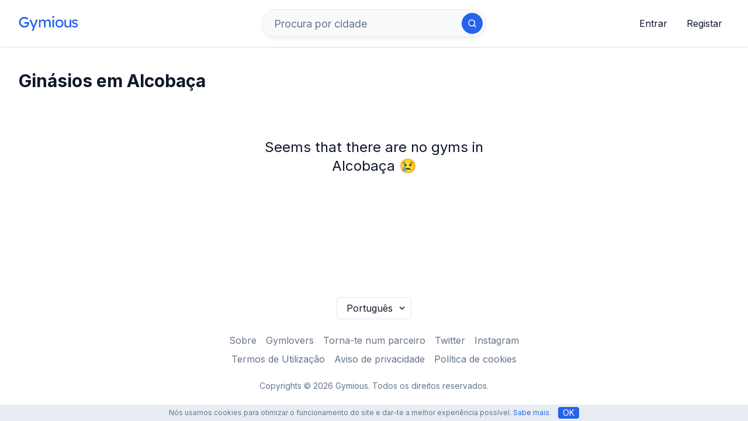

--- FILE ---
content_type: text/html; charset=utf-8
request_url: https://gymious.pt/ginasios-em-alcobaca
body_size: 6964
content:
<!DOCTYPE html>
<html lang=pt>
  <head>
  <title>Ginásios em Alcobaça | Gymious</title>
  <meta name="viewport" content="width=device-width, initial-scale=1">
  <meta name="theme-color" content="#063CC0"/>

  <meta name="csrf-param" content="authenticity_token" />
<meta name="csrf-token" content="ActEpsSpLoIYweaYWenjEoHbGnrpCOwl42mpwskOOb6ufy1jFodERnwoB2XO-dfMs68cntJFz7QMz-KOHdZN2w" />
  

  <link rel="stylesheet" href="/assets/application-4cb2702612534947df538656bb6577be11b87862945b38a288e97a0faae5e301.css" media="all" data-turbolinks-track="reload" />
  <script src="/assets/application-27cc95daa8bd0bf08a3dd52190c64df8b3ea32b79c4a8afedf0f8d12ff1e0773.js" data-turbolinks-track="reload" defer="defer"></script>
  <script src="https://maps.googleapis.com/maps/api/js?key=AIzaSyA8r58miNHwJsVuf3y0J-IQFsuqYx2rdX0&amp;libraries=places&amp;callback=initMap" data-turbolinks-eval="false" defer="defer"></script>
  <meta name="locale" content="pt"/>
<meta name="title" content="Ginásios em Alcobaça | Gymious"/>
<meta name="description" content="Descobre todos os espaços fitness em Alcobaça. Espaços como  e muito mais. Vê os preços, horários e fotos dos ginásios em Alcobaça."/>
<meta name="image" content="https://gymious.pt/assets/meta-pt-f7acc2cc249114451795f3ae63acd887990a717e9c504b4fc105008ccb79b1d9.png"/>
<!-- Open Graph Meta Tags -->
<meta property="og:title" content="Ginásios em Alcobaça | Gymious"/>
<meta name="og:site_name" content="Gymious" />
<meta property="og:description" content="Descobre todos os espaços fitness em Alcobaça. Espaços como  e muito mais. Vê os preços, horários e fotos dos ginásios em Alcobaça."/>
<meta property="og:image" content="https://gymious.pt/assets/meta-pt-f7acc2cc249114451795f3ae63acd887990a717e9c504b4fc105008ccb79b1d9.png" />
<meta property="og:url" content="/ginasios-em-alcoba%C3%A7a" />
<meta property="og:type" content="website" />
<meta property="og:site_name" content="Gymious" />
<meta property="og:locale" content="pt"/>
<!-- Twitter Meta Tags -->
<meta name="twitter:card" content="summary_large_image"/>
<meta name="twitter:site" content="@gymious" />
<meta name="twitter:title" content="Ginásios em Alcobaça | Gymious"/>
<meta name="twitter:description" content="Descobre todos os espaços fitness em Alcobaça. Espaços como  e muito mais. Vê os preços, horários e fotos dos ginásios em Alcobaça."/>
<meta name="twitter:image" content="https://gymious.pt/assets/meta-pt-f7acc2cc249114451795f3ae63acd887990a717e9c504b4fc105008ccb79b1d9.png"/>

  <link rel="apple-touch-icon" sizes="180x180" href="/assets/favicon/apple-touch-icon-bea7e196eb4c5d30c5bb301fc974e496902ef4ad7153c293222a2ba78cab7f41.png">
<link rel="icon" type="image/png" sizes="32x32" href="/assets/favicon/favicon-32x32-d1fe30b8cfe0d191379950617bfcf4593b9c600d0d64a7d66664b00f795d02c2.png">
<link rel="icon" type="image/png" sizes="16x16" href="/assets/favicon/favicon-16x16-99b44cf69845bd3e63a3cd5e4082cbbafde94a133916692ebbc77a7ad1b7e014.png">
<link rel="manifest" href="/assets/favicon/site-fadcf29b24b9fd070cc2488a27823023f6c1a34bed3bc35054fafb3d1845218e.webmanifest">
<link rel="mask-icon" href="/assets/favicon/safari-pinned-tab-04d5ff9594f0fa8ed57ffaa85053fb4e88dde2ff96c0d905ff34d9f3be0e045f.svg" color="#3d75f9">
<link rel="shortcut icon" href="/assets/favicon/favicon-6ad05240618baeb7f4c4a0ecd2ccedd75d33503ed49a7f52ee3e10720c4f2c00.ico">
<meta name="apple-mobile-web-app-title" content="Gymious">
<meta name="application-name" content="Gymious">
<meta name="msapplication-TileColor" content="#2b5797">
<meta name="msapplication-config" content="/assets/favicon/browserconfig-7dbe6ec7923c3f79ef908468b0abe02872524be6ff3e40266db6f3ceafedba20.xml">
<meta name="theme-color" content="#ffffff">
  

  <script src="https://unpkg.com/phosphor-icons"></script>

  <link rel="preconnect" href="https://fonts.googleapis.com">
  <link rel="preconnect" href="https://fonts.gstatic.com" crossorigin>
  <link href="https://fonts.googleapis.com/css2?family=Inter:wght@400;500;600;700&display=swap" rel="stylesheet">
  <script src="https://js.stripe.com/v3/"></script>
  <script type="text/javascript">window.$crisp=[];window.CRISP_WEBSITE_ID="50879ce3-f81e-41d0-87a2-e432e5921613";(function(){d=document;s=d.createElement("script");s.src="https://client.crisp.chat/l.js";s.async=1;d.getElementsByTagName("head")[0].appendChild(s);})();</script>



    <script src="https://www.googletagmanager.com/gtag/js?id=G-9HH886EZB0"></script>
    <script src="/assets/analytics-5f62375d8f0a110930d2c119dec13e68865542932c38b8714f195d0a2c826277.js" async="async"></script>
</head>

  <body>
    <div data-controller="nav" data-nav-fixed-value="true" class="">
  <nav data-nav-target="nav" class="top-0 z-30 flex space-x-2 items-center justify-between w-full px-5 h-18 sm:h-20 sm:px-8 shadow bg-white fixed">
    <!-- Nav left -->
    <div class="flex items-center sm:flex-1">
      <a class="rounded focus:outline-none focus-visible:ring-2 focus-visible:ring-offset-4 focus-visible:ring-blue-600 text-white" href="/">
        <svg width="104" height="27" viewBox="0 0 104 27" fill=#2563EB xmlns="http://www.w3.org/2000/svg" class="sm:block w-20 md:w-24 lg:w-26 hidden">
          <title>Gymious logo</title>
          <path  d="M9.99 1.64c1.042 0 2.006.148 2.891.443a9.204 9.204 0 012.344 1.146c.677.469 1.206.972 1.588 1.51L14.99 6.64A9.452 9.452 0 0012.7 5.026a5.775 5.775 0 00-2.708-.651c-1.233 0-2.353.286-3.36.859a6.325 6.325 0 00-2.343 2.343c-.573.973-.86 2.084-.86 3.334 0 1.232.305 2.352.912 3.359a6.812 6.812 0 002.422 2.395 6.561 6.561 0 003.333.886c.868 0 1.684-.165 2.448-.495.763-.347 1.38-.816 1.848-1.406.486-.59.73-1.268.73-2.031v-.157H9.938v-2.786h8.072c.035.26.06.52.078.781.035.26.052.521.052.781a9.15 9.15 0 01-.443 2.813 6.229 6.229 0 01-1.328 2.395c-.694.868-1.597 1.563-2.708 2.083-1.093.504-2.309.756-3.645.756-1.32 0-2.552-.235-3.698-.703a9.666 9.666 0 01-3.02-2.005 9.224 9.224 0 01-2.031-2.969c-.47-1.146-.704-2.378-.704-3.697 0-1.32.235-2.535.704-3.646a9.128 9.128 0 012.005-2.942 9.304 9.304 0 013.02-1.98c1.146-.468 2.378-.703 3.698-.703zM22.656 26.013l2.24-5.13.077-.182-3.177-7.174-3.176-7.173h3.124l2.136 5.025 2.135 5.026c.052.104.104.234.156.39.052.157.113.33.182.521.07-.19.13-.373.183-.547.069-.19.138-.373.208-.546l3.567-9.87h3.177l-5.624 13.671-2.318 5.99h-2.89zM42.338 6.12c1.129 0 2.031.26 2.708.78.677.504 1.163 1.198 1.459 2.084.243-.434.598-.868 1.067-1.302a6.095 6.095 0 011.64-1.12 4.636 4.636 0 012.006-.443c1.18 0 2.1.26 2.76.781.66.504 1.12 1.19 1.38 2.058.278.85.417 1.805.417 2.864v8.202h-2.709v-8.046c0-1.007-.19-1.823-.572-2.448-.382-.625-1.103-.937-2.162-.937-1.007 0-1.84.321-2.5.963a3.075 3.075 0 00-.963 2.292v8.176h-2.708v-8.098c0-.972-.208-1.77-.625-2.396-.416-.625-1.102-.937-2.057-.937-.66 0-1.25.148-1.77.443a3.31 3.31 0 00-1.225 1.171 2.919 2.919 0 00-.442 1.589v8.228h-2.708V6.354h2.708V8.54c.416-.625.998-1.18 1.744-1.667a4.537 4.537 0 012.552-.755zM60.183 3.385c-.608 0-1.059-.156-1.354-.469-.295-.312-.443-.72-.443-1.223 0-.434.148-.825.443-1.172.295-.347.746-.521 1.354-.521.608 0 1.059.156 1.354.469.295.312.443.72.443 1.224 0 .434-.148.824-.443 1.171-.295.348-.746.521-1.354.521zm1.38 16.64h-2.682V6.353h2.682v13.67zM78.079 13.176c0 1.389-.313 2.621-.938 3.697a6.646 6.646 0 01-2.5 2.5c-1.041.608-2.213.912-3.515.912s-2.482-.304-3.541-.912a6.84 6.84 0 01-2.526-2.5c-.608-1.076-.911-2.308-.911-3.697 0-1.389.303-2.613.911-3.672a6.782 6.782 0 012.526-2.525c1.059-.608 2.24-.912 3.541-.912 1.302 0 2.474.304 3.515.912a6.593 6.593 0 012.5 2.525c.625 1.06.938 2.283.938 3.672zm-2.734 0c.017-.92-.165-1.727-.547-2.422-.365-.711-.868-1.258-1.51-1.64a4.01 4.01 0 00-2.162-.6c-.798 0-1.528.2-2.187.6-.642.382-1.155.928-1.536 1.64-.365.695-.539 1.502-.521 2.422-.018.903.156 1.71.52 2.422a4.37 4.37 0 001.537 1.64c.66.4 1.389.599 2.187.599.799 0 1.52-.2 2.161-.599a4.176 4.176 0 001.51-1.64c.383-.712.565-1.52.547-2.422zM89.018 14.582V6.354H91.7v13.67h-2.682v-2.187c-.4.642-.99 1.215-1.77 1.719-.765.486-1.685.729-2.761.729-1.423 0-2.578-.486-3.463-1.459-.886-.972-1.328-2.317-1.328-4.036V6.354h2.682v7.707c0 .695.104 1.337.312 1.927.226.59.573 1.068 1.042 1.432.486.347 1.102.521 1.849.521.937 0 1.744-.295 2.421-.885.677-.59 1.016-1.415 1.016-2.474zM101.594 9.947a6.359 6.359 0 00-1.666-1.198c-.608-.312-1.172-.468-1.693-.468-.364 0-.729.043-1.093.13a1.866 1.866 0 00-.886.494c-.243.226-.364.565-.364 1.016.017.625.295 1.068.833 1.328.556.26 1.241.495 2.057.703.712.191 1.406.434 2.083.73a4 4 0 011.667 1.25c.451.537.677 1.301.677 2.29 0 .851-.243 1.58-.729 2.188-.469.607-1.085 1.076-1.849 1.406a6.077 6.077 0 01-2.37.469c-.99 0-1.97-.174-2.942-.521-.955-.365-1.77-.98-2.448-1.849l1.823-1.562c.469.538.998.963 1.588 1.276.608.295 1.346.442 2.214.442.33 0 .66-.052.99-.156.329-.121.607-.304.832-.547.243-.26.365-.607.365-1.041 0-.417-.13-.738-.391-.964-.243-.243-.573-.434-.99-.573a11.856 11.856 0 00-1.38-.416 20.786 20.786 0 01-2.212-.755 5.046 5.046 0 01-1.797-1.302c-.469-.573-.703-1.346-.703-2.318 0-.816.225-1.51.677-2.083a4.494 4.494 0 011.823-1.354 5.86 5.86 0 012.395-.495c.816 0 1.701.174 2.656.521a5.372 5.372 0 012.37 1.666l-1.537 1.693z" />
        </svg>
        <div class="flex sm:hidden">
            <svg xmlns="http://www.w3.org/2000/svg" width="24" height="24" fill="currentColor" viewBox="0 0 256 256">
    <rect width="24" height="24" fill="none"></rect>
    <polyline points="160 208 80 128 160 48" fill="none" stroke="currentColor" stroke-linecap="round" stroke-linejoin="round" stroke-width="24"></polyline>
  </svg>

        </div>
</a>    </div>
    <!-- Nav center -->
      <form class="relative w-full sm:w-96" data-controller="city-search" data-action="google-maps-callback@window-&gt;city-search#initMap" action="/search" accept-charset="UTF-8" method="get">
  <input
      type="text"
      class="h-10 sm:h-12 w-full py-3 pl-5 border outline-none appearance-none sm:text-lg placeholder-blue-gray-500 text-blue-gray-700 bg-blue-gray-50 border-blue-gray-200 sm:w-96 pr-7 rounded-2xl shadow-search hover:border-blue-gray-300 hover:shadow-sm focus:outline-none focus-visible:ring-2 focus-visible:ring-offset-2 focus-visible:ring-blue-500"
      name="near"
      placeholder="Procura por cidade"
      data-city-search-target="field"
  />
  <button
      class="w-7 h-7 sm:w-9 sm:h-9 sm:right-1.5 sm:top-1.5 absolute flex items-center justify-center text-white rounded-full right-1.5 top-1.5 focus:outline-none blue-gradient-bg focus:outline-none focus-visible:ring-2 focus-visible:ring-offset-2 focus-visible:ring-blue-600 bg-blue-600"
      type="submit"
      data-action="city-search#onClick"
    >
    <img class="fill-current text-white w-3.5 sm:w-4" src="/assets/icons/search-2c96c3c5006e840166f148c4926bd2d30833885412cfac6a2e35d6b57d6034ba.svg" />
  </button>
</form>

    <!-- Nav right -->
    <div class="flex items-center space-x-2 sm:flex-1">
      <div class="absolute right-0 flex flex-col-reverse hidden w-full px-5 py-2 space-x-1 space-y-2 space-y-reverse text-right sm:px-0 sm:block sm:static top-24 sm:flex-row" data-nav-target="collapsible">
        
        <!-- collapsable links -->
          <a class="px-3 py-2 text-xl sm:text-base hover:bg-gray-100 rounded-lg focus:outline-none focus-visible:ring-2 focus-visible:ring-offset-2 focus-visible:ring-blue-600" href="/users/sign_in">Entrar</a>
          <a class="px-3 py-2 text-xl sm:text-base hover:bg-gray-100 rounded-lg focus:outline-none focus-visible:ring-2 focus-visible:ring-offset-2 focus-visible:ring-blue-600" href="/users/sign_up">Registar</a>
      </div>
      <!-- burguer menu icon -->
      <div class="flex items-center sm:hidden">
        <button class="inline-flex items-center justify-center rounded focus:outline-none focus-visible:ring-2 focus-visible:ring-offset-2 focus-visible:ring-blue-600" aria-label="Main menu" aria-expanded="false" data-action="nav#toggle">
          <svg class="block w-6 h-6" stroke="currentColor" viewBox="0 0 24 24" data-nav-target="openIcon">
            <path stroke-linecap="round" stroke-linejoin="round" stroke-width="2" d="M4 6h16M4 12h16M4 18h16" />
          </svg>
          <svg class="hidden w-6 h-6" fill="none" viewBox="0 0 24 24" stroke="currentColor" data-nav-target="closeIcon">
            <path stroke-linecap="round" stroke-linejoin="round" stroke-width="2" d="M6 18L18 6M6 6l12 12" />
          </svg>
        </button>
      </div>
    </div>
  </nav>
  <div class="hidden nav-overlay sm:hidden" data-nav-target="overlay"></div>
</div>

    
    
<div class="px-6 pt-24 md:px-8">
  <h1 class="my-4 text-xl font-bold sm:my-6 sm:text-3xl md:mb-12"> Ginásios em Alcobaça</h1>
    <div class="grid grid-cols-1 gap-4 sm:grid-cols-2">
        </div>
            <div class="flex items-center justify-center">
                <div class="max-w-md p-8">
                    <p class="mb-4 text-2xl text-center">Seems that there are no gyms in Alcobaça 😢</p>
                </div>
            </div>
    </div>
</div>
    <footer class="flex flex-col items-center w-full p-8 mt-16 md:mt-24 lg:mt-32">
  <div class="flex flex-col items-center max-w-2xl space-y-5">
    <div class="relative inline-block w-32" data-controller=select-language>
  <select name="Language" id="Language" data-action="select-language#onChange" data-select-language-target="select" class="block w-full px-4 py-2 pr-8 leading-tight bg-white border border-gray-200 rounded appearance-none hover:border-gray-300"><option selected="selected" value="/pt/ginasios-em-alcobaca">Português 🇵🇹</option>
<option value="/en/ginasios-em-alcobaca">English 🇬🇧</option></select>
  <div class="absolute inset-y-0 right-0 flex items-center px-2 text-gray-700 pointer-events-none">
    <svg class="w-4 h-4 fill-current" xmlns="http://www.w3.org/2000/svg" viewBox="0 0 20 20">
      <path d="M9.293 12.95l.707.707L15.657 8l-1.414-1.414L10 10.828 5.757 6.586 4.343 8z"/>
    </svg>
  </div>
</div>

    <div class="flex flex-wrap justify-center text-center">
        <a class="text-blue-gray-500 hover:text-blue-gray-900 hover:underline my-2 sm:my-1 mx-2" href="/about">Sobre</a>
        <a class="text-blue-gray-500 hover:text-blue-gray-900 hover:underline my-2 sm:my-1 mx-2" target="_blank" href="https://gymlovers.pt/">Gymlovers</a>
        <a class="text-blue-gray-500 hover:text-blue-gray-900 hover:underline my-2 sm:my-1 mx-2" target="_blank" href="https://parceiros.gymious.pt/pt">Torna-te num parceiro</a>
        <a class="text-blue-gray-500 hover:text-blue-gray-900 hover:underline my-2 sm:my-1 mx-2" target="_blank" href="https://twitter.com/gymious">Twitter</a>
        <a class="text-blue-gray-500 hover:text-blue-gray-900 hover:underline my-2 sm:my-1 mx-2" target="_blank" href="https://www.instagram.com/gymious.pt/">Instagram</a>
        <a class="text-blue-gray-500 hover:text-blue-gray-900 hover:underline my-2 sm:my-1 mx-2" href="/legal/terms">Termos de Utilização</a>
        <a class="text-blue-gray-500 hover:text-blue-gray-900 hover:underline my-2 sm:my-1 mx-2" href="/legal/privacy">Aviso de privacidade</a>
        <a class="text-blue-gray-500 hover:text-blue-gray-900 hover:underline my-2 sm:my-1 mx-2" href="/legal/cookies-policy">Política de cookies</a>
    </div>
    <div class="text-sm text-center text-blue-gray-500">Copyrights © 2026 Gymious. Todos os direitos reservados.</div>
  </div>
</footer>

    <div data-controller="cookies-banner" data-cookies-banner-target="banner" class="fixed bottom-0 flex items-center justify-center invisible w-full px-4 py-1 mx-auto space-x-3 transition duration-500 ease-in-out opacity-0 md:px-0" style="background: rgb(226 232 240 / 79%);">
  <p class="text-xs text-center text-blue-gray-500">Nós usamos cookies para otimizar o funcionamento do site e dar-te a melhor experiência possível. <a class="text-blue-600" href="/legal/cookies-policy">Sabe mais</a>.</p>
  <button data-action="cookies-banner#accept" class="px-2 text-sm text-center text-white bg-blue-600 rounded">OK</button>
</div>

  </body>
</html>


--- FILE ---
content_type: text/css
request_url: https://gymious.pt/assets/application-4cb2702612534947df538656bb6577be11b87862945b38a288e97a0faae5e301.css
body_size: 14093
content:
/* we need to copy this file to so we can make font icons work */

@font-face {
  font-family: "lg";

  src: url(/assets/lg-8bfd13a5a858eb2d05ab236f607a9f8add19d0a5bea9b785940580d8ee3a8292.woff2?io9a6k) format("woff2"),
    url(/assets/lg-d3be1c976e7dc460718b37ceaf1e5d3f9dc569634f22eb0118d26d346ada1339.ttf?io9a6k) format("truetype"),
    url(/assets/lg-e350e7ef5dd7eccc007e5b165c816b74c651d1ad479ffd9f81a71c84a61acc67.woff?io9a6k) format("woff"), url(/assets/lg-8941c205c7b181716ca50dbe4ca8693155c8f651ff97ad53a993e3fdf9198674.svg?io9a6k#lg) format("svg");

  font-weight: normal;

  font-style: normal;

  font-display: block;
}

.lg-icon {
  /* use !important to prevent issues with browser extensions that change fonts */
  font-family: "lg" !important;
  speak: never;
  font-style: normal;
  font-weight: normal;
  font-variant: normal;
  text-transform: none;
  line-height: 1;
  /* Better Font Rendering =========== */
  -webkit-font-smoothing: antialiased;
  -moz-osx-font-smoothing: grayscale;
}

.lg-container {
  font-family: system-ui, -apple-system, "Segoe UI", Roboto, "Helvetica Neue",
    Arial, "Noto Sans", "Liberation Sans", sans-serif, "Apple Color Emoji",
    "Segoe UI Emoji", "Segoe UI Symbol", "Noto Color Emoji";
}

.lg-next,
.lg-prev {
  background-color: rgba(0, 0, 0, 0.45);
  border-radius: 2px;
  color: #999;
  cursor: pointer;
  display: block;
  font-size: 22px;
  margin-top: -10px;
  padding: 8px 10px 9px;
  position: absolute;
  top: 50%;
  z-index: 1080;
  outline: none;
  border: none;
}

.lg-next.disabled,
.lg-prev.disabled {
  opacity: 0 !important;
  cursor: default;
}

.lg-next:hover:not(.disabled),
.lg-prev:hover:not(.disabled) {
  color: #fff;
}

.lg-single-item .lg-next,
.lg-single-item .lg-prev {
  display: none;
}

.lg-next {
  right: 20px;
}

.lg-next:before {
  content: "\e095";
}

.lg-prev {
  left: 20px;
}

.lg-prev:after {
  content: "\e094";
}

@-webkit-keyframes lg-right-end {
  0% {
    left: 0;
  }

  50% {
    left: -30px;
  }

  100% {
    left: 0;
  }
}

@keyframes lg-right-end {
  0% {
    left: 0;
  }

  50% {
    left: -30px;
  }

  100% {
    left: 0;
  }
}

@-webkit-keyframes lg-left-end {
  0% {
    left: 0;
  }

  50% {
    left: 30px;
  }

  100% {
    left: 0;
  }
}

@keyframes lg-left-end {
  0% {
    left: 0;
  }

  50% {
    left: 30px;
  }

  100% {
    left: 0;
  }
}

.lg-outer.lg-right-end .lg-object {
  -webkit-animation: lg-right-end 0.3s;
  animation: lg-right-end 0.3s;
  position: relative;
}

.lg-outer.lg-left-end .lg-object {
  -webkit-animation: lg-left-end 0.3s;
  animation: lg-left-end 0.3s;
  position: relative;
}

.lg-toolbar {
  z-index: 1082;
  left: 0;
  position: absolute;
  top: 0;
  width: 100%;
}

.lg-media-overlap .lg-toolbar {
  background-image: linear-gradient(0deg, rgba(0, 0, 0, 0), rgba(0, 0, 0, 0.4));
}

.lg-toolbar .lg-icon {
  color: #999;
  cursor: pointer;
  float: right;
  font-size: 24px;
  height: 47px;
  line-height: 27px;
  padding: 10px 0;
  text-align: center;
  width: 50px;
  text-decoration: none !important;
  outline: medium none;
  will-change: color;
  transition: color 0.2s linear;
  background: none;
  border: none;
  box-shadow: none;
}

.lg-toolbar .lg-icon.lg-icon-18 {
  font-size: 18px;
}

.lg-toolbar .lg-icon:hover {
  color: #fff;
}

.lg-toolbar .lg-close:after {
  content: "\e070";
}

.lg-toolbar .lg-maximize {
  font-size: 22px;
}

.lg-toolbar .lg-maximize:after {
  content: "\e90a";
}

.lg-toolbar .lg-download:after {
  content: "\e0f2";
}

.lg-sub-html {
  color: #eee;
  font-size: 16px;
  padding: 10px 40px;
  text-align: center;
  z-index: 1080;
  opacity: 0;
  transition: opacity 0.2s ease-out 0s;
}

.lg-sub-html h4 {
  margin: 0;
  font-size: 13px;
  font-weight: bold;
}

.lg-sub-html p {
  font-size: 12px;
  margin: 5px 0 0;
}

.lg-sub-html a {
  color: inherit;
}

.lg-sub-html a:hover {
  text-decoration: underline;
}

.lg-media-overlap .lg-sub-html {
  background-image: linear-gradient(
    180deg,
    rgba(0, 0, 0, 0),
    rgba(0, 0, 0, 0.6)
  );
}

.lg-item .lg-sub-html {
  position: absolute;
  bottom: 0;
  right: 0;
  left: 0;
}

.lg-error-msg {
  font-size: 14px;
  color: #999;
}

.lg-counter {
  color: #999;
  display: inline-block;
  font-size: 16px;
  padding-left: 20px;
  padding-top: 12px;
  height: 47px;
  vertical-align: middle;
}

.lg-closing .lg-toolbar,
.lg-closing .lg-prev,
.lg-closing .lg-next,
.lg-closing .lg-sub-html {
  opacity: 0;
  transition: transform 0.08 cubic-bezier(0, 0, 0.25, 1) 0s,
    opacity 0.08 cubic-bezier(0, 0, 0.25, 1) 0s, color 0.08 linear;
}

body:not(.lg-from-hash)
  .lg-outer.lg-start-zoom
  .lg-item:not(.lg-zoomable)
  .lg-img-wrap,
body:not(.lg-from-hash)
  .lg-outer.lg-start-zoom
  .lg-item:not(.lg-zoomable)
  .lg-video-cont {
  opacity: 0;
  transform: scale3d(0.5, 0.5, 0.5);
  will-change: transform, opacity;
  transition: transform 250ms cubic-bezier(0, 0, 0.25, 1) 0s,
    opacity 250ms cubic-bezier(0, 0, 0.25, 1) !important;
}

body:not(.lg-from-hash)
  .lg-outer.lg-start-zoom
  .lg-item:not(.lg-zoomable).lg-complete
  .lg-img-wrap,
body:not(.lg-from-hash)
  .lg-outer.lg-start-zoom
  .lg-item:not(.lg-zoomable).lg-complete
  .lg-video-cont {
  opacity: 1;
  transform: scale3d(1, 1, 1);
}

.lg-group:after {
  content: "";
  display: table;
  clear: both;
}

.lg-container {
  display: none;
  outline: none;
}

.lg-container.lg-show {
  display: block;
}

.lg-on {
  scroll-behavior: unset;
}

.lg-toolbar,
.lg-prev,
.lg-next,
.lg-pager-outer,
.lg-hide-sub-html .lg-sub-html {
  opacity: 0;
  will-change: transform, opacity;
  transition: transform 0.25s cubic-bezier(0, 0, 0.25, 1) 0s,
    opacity 0.25s cubic-bezier(0, 0, 0.25, 1) 0s;
}

.lg-show-in .lg-toolbar,
.lg-show-in .lg-prev,
.lg-show-in .lg-next,
.lg-show-in .lg-pager-outer {
  opacity: 1;
}

.lg-show-in.lg-hide-sub-html .lg-sub-html {
  opacity: 1;
}

.lg-show-in .lg-hide-items .lg-prev {
  opacity: 0;
  transform: translate3d(-10px, 0, 0);
}

.lg-show-in .lg-hide-items .lg-next {
  opacity: 0;
  transform: translate3d(10px, 0, 0);
}

.lg-show-in .lg-hide-items .lg-toolbar {
  opacity: 0;
  transform: translate3d(0, -10px, 0);
}

.lg-show-in .lg-hide-items.lg-hide-sub-html .lg-sub-html {
  opacity: 0;
  transform: translate3d(0, 20px, 0);
}

.lg-outer {
  width: 100%;
  height: 100%;
  position: fixed;
  top: 0;
  left: 0;
  z-index: 1050;
  text-align: left;
  opacity: 0.001;
  outline: none;
  will-change: auto;
  overflow: hidden;
  transition: opacity 0.15s ease 0s;
}

.lg-outer * {
  box-sizing: border-box;
}

.lg-outer.lg-zoom-from-image {
  opacity: 1;
}

.lg-outer.lg-visible {
  opacity: 1;
}

.lg-outer.lg-css3 .lg-item:not(.lg-start-end-progress).lg-prev-slide,
.lg-outer.lg-css3 .lg-item:not(.lg-start-end-progress).lg-next-slide,
.lg-outer.lg-css3 .lg-item:not(.lg-start-end-progress).lg-current {
  transition-duration: inherit !important;
  transition-timing-function: inherit !important;
}

.lg-outer.lg-css3.lg-dragging .lg-item.lg-prev-slide,
.lg-outer.lg-css3.lg-dragging .lg-item.lg-next-slide,
.lg-outer.lg-css3.lg-dragging .lg-item.lg-current {
  transition-duration: 0s !important;
  opacity: 1;
}

.lg-outer.lg-grab img.lg-object {
  cursor: -webkit-grab;
  cursor: -o-grab;
  cursor: -ms-grab;
  cursor: grab;
}

.lg-outer.lg-grabbing img.lg-object {
  cursor: move;
  cursor: -webkit-grabbing;
  cursor: -o-grabbing;
  cursor: -ms-grabbing;
  cursor: grabbing;
}

.lg-outer .lg-content {
  position: absolute;
  top: 0;
  left: 0;
  right: 0;
  bottom: 0;
}

.lg-outer .lg-inner {
  width: 100%;
  position: absolute;
  left: 0;
  top: 0;
  bottom: 0;
  transition: opacity 0s;
  white-space: nowrap;
}

.lg-outer .lg-item {
  will-change: transform, opacity;
  display: none !important;
}

.lg-outer .lg-item:not(.lg-start-end-progress) {
  background: url(/assets/loading-faca10340e79c7b5f03a73fa2aa64052bfe6c63dfde6a5f022097492d6b620ad.gif) no-repeat scroll center center transparent;
}

.lg-outer.lg-css3 .lg-prev-slide,
.lg-outer.lg-css3 .lg-current,
.lg-outer.lg-css3 .lg-next-slide {
  display: inline-block !important;
}

.lg-outer.lg-css .lg-current {
  display: inline-block !important;
}

.lg-outer .lg-item,
.lg-outer .lg-img-wrap {
  display: inline-block;
  text-align: center;
  position: absolute;
  width: 100%;
  height: 100%;
}

.lg-outer .lg-item:before,
.lg-outer .lg-img-wrap:before {
  content: "";
  display: inline-block;
  height: 100%;
  vertical-align: middle;
}

.lg-outer .lg-img-wrap {
  position: absolute;
  left: 0;
  right: 0;
  top: 0;
  bottom: 0;
  white-space: nowrap;
  font-size: 0;
}

.lg-outer .lg-item.lg-complete {
  background-image: none;
}

.lg-outer .lg-item.lg-current {
  z-index: 1060;
}

.lg-outer .lg-object {
  display: inline-block;
  vertical-align: middle;
  max-width: 100%;
  max-height: 100%;
  width: auto;
  height: auto;
  position: relative;
}

.lg-outer .lg-empty-html.lg-sub-html,
.lg-outer .lg-empty-html .lg-sub-html {
  display: none;
}

.lg-outer.lg-hide-download .lg-download {
  opacity: 0.75;
  pointer-events: none;
}

.lg-outer .lg-first-slide .lg-dummy-img {
  position: absolute;
  top: 50%;
  left: 50%;
}

.lg-outer.lg-components-open:not(.lg-zoomed) .lg-components {
  transform: translate3d(0, 0%, 0);
  opacity: 1;
}

.lg-outer.lg-components-open:not(.lg-zoomed) .lg-sub-html {
  opacity: 1;
  transition: opacity 0.2s ease-out 0.15s;
}

.lg-backdrop {
  position: fixed;
  top: 0;
  left: 0;
  right: 0;
  bottom: 0;
  z-index: 1040;
  background-color: #000;
  opacity: 0;
  will-change: auto;
  transition: opacity 333ms ease-in 0s;
}

.lg-backdrop.in {
  opacity: 1;
}

.lg-css3.lg-no-trans .lg-prev-slide,
.lg-css3.lg-no-trans .lg-next-slide,
.lg-css3.lg-no-trans .lg-current {
  transition: none 0s ease 0s !important;
}

.lg-css3.lg-use-css3 .lg-item {
  -webkit-backface-visibility: hidden;
  backface-visibility: hidden;
}

.lg-css3.lg-fade .lg-item {
  opacity: 0;
}

.lg-css3.lg-fade .lg-item.lg-current {
  opacity: 1;
}

.lg-css3.lg-fade .lg-item.lg-prev-slide,
.lg-css3.lg-fade .lg-item.lg-next-slide,
.lg-css3.lg-fade .lg-item.lg-current {
  transition: opacity 0.1s ease 0s;
}

.lg-css3.lg-use-css3 .lg-item.lg-start-progress {
  transition: transform 1s cubic-bezier(0.175, 0.885, 0.32, 1.275) 0s;
}

.lg-css3.lg-use-css3 .lg-item.lg-start-end-progress {
  transition: transform 1s cubic-bezier(0, 0, 0.25, 1) 0s;
}

.lg-css3.lg-slide.lg-use-css3 .lg-item {
  opacity: 0;
}

.lg-css3.lg-slide.lg-use-css3 .lg-item.lg-prev-slide {
  transform: translate3d(-100%, 0, 0);
}

.lg-css3.lg-slide.lg-use-css3 .lg-item.lg-next-slide {
  transform: translate3d(100%, 0, 0);
}

.lg-css3.lg-slide.lg-use-css3 .lg-item.lg-current {
  transform: translate3d(0, 0, 0);
  opacity: 1;
}

.lg-css3.lg-slide.lg-use-css3 .lg-item.lg-prev-slide,
.lg-css3.lg-slide.lg-use-css3 .lg-item.lg-next-slide,
.lg-css3.lg-slide.lg-use-css3 .lg-item.lg-current {
  transition: transform 1s cubic-bezier(0, 0, 0.25, 1) 0s, opacity 0.1s ease 0s;
}

.lg-container {
  display: none;
}

.lg-container.lg-show {
  display: block;
}

.lg-container.lg-dragging-vertical .lg-backdrop {
  transition-duration: 0s !important;
}

.lg-container.lg-dragging-vertical .lg-css3 .lg-item.lg-current {
  transition-duration: 0s !important;
  opacity: 1;
}

.lg-inline .lg-backdrop,
.lg-inline .lg-outer {
  position: absolute;
}

.lg-inline .lg-backdrop {
  z-index: 1;
}

.lg-inline .lg-outer {
  z-index: 2;
}

.lg-inline .lg-maximize:after {
  content: "\e909";
}

.lg-components {
  transform: translate3d(0, 100%, 0);
  will-change: transform;
  transition: transform 0.35s ease-out 0s;
  z-index: 1080;
  position: absolute;
  bottom: 0;
  right: 0;
  left: 0;
}

@-webkit-keyframes splide-loading{
  0%{
    transform:rotate(0)
  }

  to{
    transform:rotate(1turn)
  }
}

@keyframes splide-loading{
  0%{
    transform:rotate(0)
  }

  to{
    transform:rotate(1turn)
  }
}

.splide__container{
  position:relative;
  box-sizing:border-box
}

.splide__list{
  margin:0!important;
  padding:0!important;
  width:-webkit-max-content;
  width:-moz-max-content;
  width:max-content;
  will-change:transform
}

.splide.is-active .splide__list{
  display:flex
}

.splide__pagination{
  display:inline-flex;
  align-items:center;
  width:95%;
  flex-wrap:wrap;
  justify-content:center;
  margin:0
}

.splide__pagination li{
  list-style-type:none;
  display:inline-block;
  line-height:1;
  margin:0
}

.splide{
  visibility:hidden
}

.splide,.splide__slide{
  position:relative;
  outline:none
}

.splide__slide{
  box-sizing:border-box;
  list-style-type:none!important;
  margin:0;
  flex-shrink:0
}

.splide__slide img{
  vertical-align:bottom
}

.splide__slider{
  position:relative
}

.splide__spinner{
  position:absolute;
  top:0;
  left:0;
  right:0;
  bottom:0;
  margin:auto;
  display:inline-block;
  width:20px;
  height:20px;
  border-radius:50%;
  border:2px solid #999;
  border-left-color:transparent;
  -webkit-animation:splide-loading 1s linear infinite;
          animation:splide-loading 1s linear infinite
}

.splide__track{
  position:relative;
  z-index:0;
  overflow:hidden
}

.splide--draggable>.splide__track>.splide__list>.splide__slide{
  -webkit-user-select:none;
  -moz-user-select:none;
   -ms-user-select:none;
       user-select:none
}

.splide--fade>.splide__track>.splide__list{
  display:block
}

.splide--fade>.splide__track>.splide__list>.splide__slide{
  position:absolute;
  top:0;
  left:0;
  z-index:0;
  opacity:0
}

.splide--fade>.splide__track>.splide__list>.splide__slide.is-active{
  position:relative;
  z-index:1;
  opacity:1
}

.splide--rtl{
  direction:rtl
}

.splide--ttb>.splide__track>.splide__list{
  display:block
}

.splide--ttb>.splide__pagination{
  width:auto
}

.splide__arrow{
  position:absolute;
  z-index:1;
  top:50%;
  transform:translateY(-50%);
  width:2em;
  height:2em;
  border-radius:50%;
  display:flex;
  align-items:center;
  justify-content:center;
  border:none;
  padding:0;
  opacity:.7;
  background:#ccc
}

.splide__arrow svg{
  width:1.2em;
  height:1.2em
}

.splide__arrow:hover{
  cursor:pointer;
  opacity:.9
}

.splide__arrow:focus{
  outline:none
}

.splide__arrow--prev{
  left:1em
}

.splide__arrow--prev svg{
  transform:scaleX(-1)
}

.splide__arrow--next{
  right:1em
}

.splide__pagination{
  position:absolute;
  z-index:1;
  bottom:.5em;
  left:50%;
  transform:translateX(-50%);
  padding:0
}

.splide__pagination__page{
  display:inline-block;
  width:8px;
  height:8px;
  background:#ccc;
  border-radius:50%;
  margin:3px;
  padding:0;
  transition:transform .2s linear;
  border:none;
  opacity:.7
}

.splide__pagination__page.is-active{
  transform:scale(1.4);
  background:#fff
}

.splide__pagination__page:hover{
  cursor:pointer;
  opacity:.9
}

.splide__pagination__page:focus{
  outline:none
}

.splide__progress__bar{
  width:0;
  height:3px;
  background:#ccc
}

.splide--nav>.splide__track>.splide__list>.splide__slide{
  border:3px solid transparent
}

.splide--nav>.splide__track>.splide__list>.splide__slide.is-active{
  border-color:#000
}

.splide--nav>.splide__track>.splide__list>.splide__slide:focus{
  outline:none
}

.splide--rtl>.splide__arrows .splide__arrow--prev,.splide--rtl>.splide__track>.splide__arrows .splide__arrow--prev{
  right:1em;
  left:auto
}

.splide--rtl>.splide__arrows .splide__arrow--prev svg,.splide--rtl>.splide__track>.splide__arrows .splide__arrow--prev svg{
  transform:scaleX(1)
}

.splide--rtl>.splide__arrows .splide__arrow--next,.splide--rtl>.splide__track>.splide__arrows .splide__arrow--next{
  left:1em;
  right:auto
}

.splide--rtl>.splide__arrows .splide__arrow--next svg,.splide--rtl>.splide__track>.splide__arrows .splide__arrow--next svg{
  transform:scaleX(-1)
}

.splide--ttb>.splide__arrows .splide__arrow,.splide--ttb>.splide__track>.splide__arrows .splide__arrow{
  left:50%;
  transform:translate(-50%)
}

.splide--ttb>.splide__arrows .splide__arrow--prev,.splide--ttb>.splide__track>.splide__arrows .splide__arrow--prev{
  top:1em
}

.splide--ttb>.splide__arrows .splide__arrow--prev svg,.splide--ttb>.splide__track>.splide__arrows .splide__arrow--prev svg{
  transform:rotate(-90deg)
}

.splide--ttb>.splide__arrows .splide__arrow--next,.splide--ttb>.splide__track>.splide__arrows .splide__arrow--next{
  top:auto;
  bottom:1em
}

.splide--ttb>.splide__arrows .splide__arrow--next svg,.splide--ttb>.splide__track>.splide__arrows .splide__arrow--next svg{
  transform:rotate(90deg)
}

.splide--ttb>.splide__pagination{
  display:flex;
  flex-direction:column;
  bottom:50%;
  left:auto;
  right:.5em;
  transform:translateY(50%)
}

* {
  font-family: "Inter", -apple-system, BlinkMacSystemFont, "Segoe UI", Roboto,
    "Helvetica Neue", Arial, "Noto Sans", sans-serif, "Apple Color Emoji",
    "Segoe UI Emoji", "Segoe UI Symbol", "Noto Color Emoji";
  --tw-text-opacity: 1;
  color: rgb(15 23 42 / var(--tw-text-opacity));
}

.blue-gradient-bg {
  background: linear-gradient(180deg, #26beff 0%, rgba(20, 0, 255, 0.98) 100%);
}

.blue-gradient-bg:hover {
  background: linear-gradient(180deg, #2697ff 0%, rgba(20, 0, 255, 0.98) 100%);
}

input[type="time"]::-webkit-calendar-picker-indicator {
  background: none;
  display: none;
}

.splide__pagination__page.is-active {
  background-color: #fff !important;
  opacity: 1 !important;
  transform: scale(1.2) !important;
}

input:checked ~ .toggle-bg {
  background-color: #48bb78;
}

input:checked ~ .dot {
  transform: translateX(100%);
}

.nav-overlay {
  position: fixed;
  right: 0;
  top: 0;
  left: 0;
  bottom: 0;
  width: 100%;
  height: 100%;
  z-index: 20;
  background-color: #fff;
}

.hero-bg {
  background: url(/assets/hero-f73f97ec63a4a4ef32c29c5812dbc67a2469fcf42afcf43d2379b6d3b023b4b3.jpg) no-repeat center center;
  background-size: cover;
  height: 652px;
  overflow: hidden;
}

@media only screen and (max-width: 767px) {
  .hero-bg {
    height: 100%;
  }
}

.form > :not([hidden]) ~ :not([hidden]) {
  --tw-space-y-reverse: 0;
  margin-top: calc(1rem * calc(1 - var(--tw-space-y-reverse)));
  margin-bottom: calc(1rem * var(--tw-space-y-reverse));
}

.form-field {
  width: 100%;
  -webkit-appearance: none;
     -moz-appearance: none;
          appearance: none;
  border-radius: 0.25rem;
  border-width: 1px;
  --tw-border-opacity: 1;
  border-color: rgb(226 232 240 / var(--tw-border-opacity));
  padding-left: 0.75rem;
  padding-right: 0.75rem;
  padding-top: 0.5rem;
  padding-bottom: 0.5rem;
  --tw-shadow: 0 1px 2px 0 rgb(0 0 0 / 0.05);
  --tw-shadow-colored: 0 1px 2px 0 var(--tw-shadow-color);
  box-shadow: var(--tw-ring-offset-shadow, 0 0 #0000), var(--tw-ring-shadow, 0 0 #0000), var(--tw-shadow);
  --tw-ring-opacity: 1;
  --tw-ring-color: rgb(147 197 253 / var(--tw-ring-opacity));
}

.form-field:focus {
  --tw-border-opacity: 1;
  border-color: rgb(147 197 253 / var(--tw-border-opacity));
  outline: 2px solid transparent;
  outline-offset: 2px;
  --tw-ring-offset-shadow: var(--tw-ring-inset) 0 0 0 var(--tw-ring-offset-width) var(--tw-ring-offset-color);
  --tw-ring-shadow: var(--tw-ring-inset) 0 0 0 calc(3px + var(--tw-ring-offset-width)) var(--tw-ring-color);
  box-shadow: var(--tw-ring-offset-shadow), var(--tw-ring-shadow), var(--tw-shadow, 0 0 #0000);
  --tw-ring-opacity: 0.5;
}

.form-label {
  margin-bottom: 0.25rem;
  display: block;
  font-size: 0.875rem;
  line-height: 1.25rem;
  font-weight: 500;
  --tw-text-opacity: 1;
  color: rgb(100 116 139 / var(--tw-text-opacity));
}

.form-label:first-letter {
  text-transform: uppercase;
}

.field_with_errors textarea {
  --tw-border-opacity: 1;
  border-color: rgb(252 165 165 / var(--tw-border-opacity));
  --tw-ring-opacity: 1;
  --tw-ring-color: rgb(254 202 202 / var(--tw-ring-opacity));
}

.field_with_errors textarea:focus {
  --tw-border-opacity: 1;
  border-color: rgb(252 165 165 / var(--tw-border-opacity));
}

.field_with_errors input {
  --tw-border-opacity: 1;
  border-color: rgb(252 165 165 / var(--tw-border-opacity));
  --tw-ring-opacity: 1;
  --tw-ring-color: rgb(254 202 202 / var(--tw-ring-opacity));
}

.field_with_errors input:focus {
  --tw-border-opacity: 1;
  border-color: rgb(252 165 165 / var(--tw-border-opacity));
}

.form-field-select {
  border-radius: 0.25rem;
  border-width: 1px;
  --tw-border-opacity: 1;
  border-color: rgb(226 232 240 / var(--tw-border-opacity));
  padding-left: 0.75rem;
  padding-right: 0.75rem;
  padding-top: 0.5rem;
  padding-bottom: 0.5rem;
  --tw-shadow: 0 1px 2px 0 rgb(0 0 0 / 0.05);
  --tw-shadow-colored: 0 1px 2px 0 var(--tw-shadow-color);
  box-shadow: var(--tw-ring-offset-shadow, 0 0 #0000), var(--tw-ring-shadow, 0 0 #0000), var(--tw-shadow);
  --tw-ring-opacity: 1;
  --tw-ring-color: rgb(147 197 253 / var(--tw-ring-opacity));
}

.form-field-select:focus {
  --tw-border-opacity: 1;
  border-color: rgb(147 197 253 / var(--tw-border-opacity));
  outline: 2px solid transparent;
  outline-offset: 2px;
  --tw-ring-offset-shadow: var(--tw-ring-inset) 0 0 0 var(--tw-ring-offset-width) var(--tw-ring-offset-color);
  --tw-ring-shadow: var(--tw-ring-inset) 0 0 0 calc(3px + var(--tw-ring-offset-width)) var(--tw-ring-color);
  box-shadow: var(--tw-ring-offset-shadow), var(--tw-ring-shadow), var(--tw-shadow, 0 0 #0000);
  --tw-ring-opacity: 0.5;
}

/* Google Maps Places Autocomplete */

.pac-container {
  padding: 0.5rem;
  margin: 0.25rem 0;
  border: 0;
  border-radius: 24px;
  font-size: 1.25rem;
  color: #6b7280;
}

.pac-item {
  padding: 0.5rem 1rem;
  border: 0;
  border-bottom: 0;
  font-family: Inter, ui-sans-serif, system-ui, -apple-system, BlinkMacSystemFont, "Segoe UI", Roboto, "Helvetica Neue", Arial, "Noto Sans", sans-serif, "Apple Color Emoji", "Segoe UI Emoji", "Segoe UI Symbol", "Noto Color Emoji";
  font-size: 1rem;
}

.pac-item:hover {
  background: #f3f4f6;
  border-radius: 0.5rem;
}

.pac-item-query {
  font-family: Inter, ui-sans-serif, system-ui, -apple-system, BlinkMacSystemFont, "Segoe UI", Roboto, "Helvetica Neue", Arial, "Noto Sans", sans-serif, "Apple Color Emoji", "Segoe UI Emoji", "Segoe UI Symbol", "Noto Color Emoji";
  font-size: 1.125rem;
  color: #374151;
}

.pac-icon {
  display: none;
}

.pac-matched {
  font-family: Inter, ui-sans-serif, system-ui, -apple-system, BlinkMacSystemFont, "Segoe UI", Roboto, "Helvetica Neue", Arial, "Noto Sans", sans-serif, "Apple Color Emoji", "Segoe UI Emoji", "Segoe UI Symbol", "Noto Color Emoji";
  font-size: 1.125rem;
}

.pac-logo {
  text-align: center;
}

@media (min-width: 640px) {
  .pac-container {
    padding: 0.75rem;
    margin: 0.5rem 0;
  }

  .pac-item {
    padding: 0.75rem 1rem;
  }
}

/* otherwise tailwind overides button background */

.splide__pagination__page {
  --tw-bg-opacity: 1 !important;
  background-color: rgb(248 250 252 / var(--tw-bg-opacity)) !important;
}

/* ! tailwindcss v3.0.22 | MIT License | https://tailwindcss.com */

/*
1. Prevent padding and border from affecting element width. (https://github.com/mozdevs/cssremedy/issues/4)
2. Allow adding a border to an element by just adding a border-width. (https://github.com/tailwindcss/tailwindcss/pull/116)
*/

*,
::before,
::after {
  box-sizing: border-box;
  /* 1 */
  border-width: 0;
  /* 2 */
  border-style: solid;
  /* 2 */
  border-color: #e5e7eb;
  /* 2 */
}

::before,
::after {
  --tw-content: '';
}

/*
1. Use a consistent sensible line-height in all browsers.
2. Prevent adjustments of font size after orientation changes in iOS.
3. Use a more readable tab size.
4. Use the user's configured `sans` font-family by default.
*/

html {
  line-height: 1.5;
  /* 1 */
  -webkit-text-size-adjust: 100%;
  /* 2 */
  -moz-tab-size: 4;
  /* 3 */
  -o-tab-size: 4;
     tab-size: 4;
  /* 3 */
  font-family: Inter, ui-sans-serif, system-ui, -apple-system, BlinkMacSystemFont, "Segoe UI", Roboto, "Helvetica Neue", Arial, "Noto Sans", sans-serif, "Apple Color Emoji", "Segoe UI Emoji", "Segoe UI Symbol", "Noto Color Emoji";
  /* 4 */
}

/*
1. Remove the margin in all browsers.
2. Inherit line-height from `html` so users can set them as a class directly on the `html` element.
*/

body {
  margin: 0;
  /* 1 */
  line-height: inherit;
  /* 2 */
}

/*
1. Add the correct height in Firefox.
2. Correct the inheritance of border color in Firefox. (https://bugzilla.mozilla.org/show_bug.cgi?id=190655)
3. Ensure horizontal rules are visible by default.
*/

hr {
  height: 0;
  /* 1 */
  color: inherit;
  /* 2 */
  border-top-width: 1px;
  /* 3 */
}

/*
Add the correct text decoration in Chrome, Edge, and Safari.
*/

abbr:where([title]) {
  -webkit-text-decoration: underline dotted;
          text-decoration: underline dotted;
}

/*
Remove the default font size and weight for headings.
*/

h1,
h2,
h3,
h4,
h5,
h6 {
  font-size: inherit;
  font-weight: inherit;
}

/*
Reset links to optimize for opt-in styling instead of opt-out.
*/

a {
  color: inherit;
  text-decoration: inherit;
}

/*
Add the correct font weight in Edge and Safari.
*/

b,
strong {
  font-weight: bolder;
}

/*
1. Use the user's configured `mono` font family by default.
2. Correct the odd `em` font sizing in all browsers.
*/

code,
kbd,
samp,
pre {
  font-family: ui-monospace, SFMono-Regular, Menlo, Monaco, Consolas, "Liberation Mono", "Courier New", monospace;
  /* 1 */
  font-size: 1em;
  /* 2 */
}

/*
Add the correct font size in all browsers.
*/

small {
  font-size: 80%;
}

/*
Prevent `sub` and `sup` elements from affecting the line height in all browsers.
*/

sub,
sup {
  font-size: 75%;
  line-height: 0;
  position: relative;
  vertical-align: baseline;
}

sub {
  bottom: -0.25em;
}

sup {
  top: -0.5em;
}

/*
1. Remove text indentation from table contents in Chrome and Safari. (https://bugs.chromium.org/p/chromium/issues/detail?id=999088, https://bugs.webkit.org/show_bug.cgi?id=201297)
2. Correct table border color inheritance in all Chrome and Safari. (https://bugs.chromium.org/p/chromium/issues/detail?id=935729, https://bugs.webkit.org/show_bug.cgi?id=195016)
3. Remove gaps between table borders by default.
*/

table {
  text-indent: 0;
  /* 1 */
  border-color: inherit;
  /* 2 */
  border-collapse: collapse;
  /* 3 */
}

/*
1. Change the font styles in all browsers.
2. Remove the margin in Firefox and Safari.
3. Remove default padding in all browsers.
*/

button,
input,
optgroup,
select,
textarea {
  font-family: inherit;
  /* 1 */
  font-size: 100%;
  /* 1 */
  line-height: inherit;
  /* 1 */
  color: inherit;
  /* 1 */
  margin: 0;
  /* 2 */
  padding: 0;
  /* 3 */
}

/*
Remove the inheritance of text transform in Edge and Firefox.
*/

button,
select {
  text-transform: none;
}

/*
1. Correct the inability to style clickable types in iOS and Safari.
2. Remove default button styles.
*/

button,
[type='button'],
[type='reset'],
[type='submit'] {
  -webkit-appearance: button;
  /* 1 */
  background-color: transparent;
  /* 2 */
  background-image: none;
  /* 2 */
}

/*
Use the modern Firefox focus style for all focusable elements.
*/

:-moz-focusring {
  outline: auto;
}

/*
Remove the additional `:invalid` styles in Firefox. (https://github.com/mozilla/gecko-dev/blob/2f9eacd9d3d995c937b4251a5557d95d494c9be1/layout/style/res/forms.css#L728-L737)
*/

:-moz-ui-invalid {
  box-shadow: none;
}

/*
Add the correct vertical alignment in Chrome and Firefox.
*/

progress {
  vertical-align: baseline;
}

/*
Correct the cursor style of increment and decrement buttons in Safari.
*/

::-webkit-inner-spin-button,
::-webkit-outer-spin-button {
  height: auto;
}

/*
1. Correct the odd appearance in Chrome and Safari.
2. Correct the outline style in Safari.
*/

[type='search'] {
  -webkit-appearance: textfield;
  /* 1 */
  outline-offset: -2px;
  /* 2 */
}

/*
Remove the inner padding in Chrome and Safari on macOS.
*/

::-webkit-search-decoration {
  -webkit-appearance: none;
}

/*
1. Correct the inability to style clickable types in iOS and Safari.
2. Change font properties to `inherit` in Safari.
*/

::-webkit-file-upload-button {
  -webkit-appearance: button;
  /* 1 */
  font: inherit;
  /* 2 */
}

/*
Add the correct display in Chrome and Safari.
*/

summary {
  display: list-item;
}

/*
Removes the default spacing and border for appropriate elements.
*/

blockquote,
dl,
dd,
h1,
h2,
h3,
h4,
h5,
h6,
hr,
figure,
p,
pre {
  margin: 0;
}

fieldset {
  margin: 0;
  padding: 0;
}

legend {
  padding: 0;
}

ol,
ul,
menu {
  list-style: none;
  margin: 0;
  padding: 0;
}

/*
Prevent resizing textareas horizontally by default.
*/

textarea {
  resize: vertical;
}

/*
1. Reset the default placeholder opacity in Firefox. (https://github.com/tailwindlabs/tailwindcss/issues/3300)
2. Set the default placeholder color to the user's configured gray 400 color.
*/

input::-moz-placeholder, textarea::-moz-placeholder {
  opacity: 1;
  /* 1 */
  color: #9ca3af;
  /* 2 */
}

input:-ms-input-placeholder, textarea:-ms-input-placeholder {
  opacity: 1;
  /* 1 */
  color: #9ca3af;
  /* 2 */
}

input::placeholder,
textarea::placeholder {
  opacity: 1;
  /* 1 */
  color: #9ca3af;
  /* 2 */
}

/*
Set the default cursor for buttons.
*/

button,
[role="button"] {
  cursor: pointer;
}

/*
Make sure disabled buttons don't get the pointer cursor.
*/

:disabled {
  cursor: default;
}

/*
1. Make replaced elements `display: block` by default. (https://github.com/mozdevs/cssremedy/issues/14)
2. Add `vertical-align: middle` to align replaced elements more sensibly by default. (https://github.com/jensimmons/cssremedy/issues/14#issuecomment-634934210)
   This can trigger a poorly considered lint error in some tools but is included by design.
*/

img,
svg,
video,
canvas,
audio,
iframe,
embed,
object {
  display: block;
  /* 1 */
  vertical-align: middle;
  /* 2 */
}

/*
Constrain images and videos to the parent width and preserve their intrinsic aspect ratio. (https://github.com/mozdevs/cssremedy/issues/14)
*/

img,
video {
  max-width: 100%;
  height: auto;
}

/*
Ensure the default browser behavior of the `hidden` attribute.
*/

[hidden] {
  display: none;
}

*, ::before, ::after {
  --tw-translate-x: 0;
  --tw-translate-y: 0;
  --tw-rotate: 0;
  --tw-skew-x: 0;
  --tw-skew-y: 0;
  --tw-scale-x: 1;
  --tw-scale-y: 1;
  --tw-pan-x:  ;
  --tw-pan-y:  ;
  --tw-pinch-zoom:  ;
  --tw-scroll-snap-strictness: proximity;
  --tw-ordinal:  ;
  --tw-slashed-zero:  ;
  --tw-numeric-figure:  ;
  --tw-numeric-spacing:  ;
  --tw-numeric-fraction:  ;
  --tw-ring-inset:  ;
  --tw-ring-offset-width: 0px;
  --tw-ring-offset-color: #fff;
  --tw-ring-color: rgb(59 130 246 / 0.5);
  --tw-ring-offset-shadow: 0 0 #0000;
  --tw-ring-shadow: 0 0 #0000;
  --tw-shadow: 0 0 #0000;
  --tw-shadow-colored: 0 0 #0000;
  --tw-blur:  ;
  --tw-brightness:  ;
  --tw-contrast:  ;
  --tw-grayscale:  ;
  --tw-hue-rotate:  ;
  --tw-invert:  ;
  --tw-saturate:  ;
  --tw-sepia:  ;
  --tw-drop-shadow:  ;
  --tw-backdrop-blur:  ;
  --tw-backdrop-brightness:  ;
  --tw-backdrop-contrast:  ;
  --tw-backdrop-grayscale:  ;
  --tw-backdrop-hue-rotate:  ;
  --tw-backdrop-invert:  ;
  --tw-backdrop-opacity:  ;
  --tw-backdrop-saturate:  ;
  --tw-backdrop-sepia:  ;
}

.container {
  width: 100%;
}

@media (min-width: 640px) {
  .container {
    max-width: 640px;
  }
}

@media (min-width: 768px) {
  .container {
    max-width: 768px;
  }
}

@media (min-width: 1024px) {
  .container {
    max-width: 1024px;
  }
}

@media (min-width: 1280px) {
  .container {
    max-width: 1280px;
  }
}

@media (min-width: 1536px) {
  .container {
    max-width: 1536px;
  }
}

.sr-only {
  position: absolute;
  width: 1px;
  height: 1px;
  padding: 0;
  margin: -1px;
  overflow: hidden;
  clip: rect(0, 0, 0, 0);
  white-space: nowrap;
  border-width: 0;
}

.pointer-events-none {
  pointer-events: none;
}

.visible {
  visibility: visible;
}

.invisible {
  visibility: hidden;
}

.static {
  position: static;
}

.fixed {
  position: fixed;
}

.absolute {
  position: absolute;
}

.relative {
  position: relative;
}

.sticky {
  position: -webkit-sticky;
  position: sticky;
}

.inset-x-0 {
  left: 0px;
  right: 0px;
}

.inset-y-0 {
  top: 0px;
  bottom: 0px;
}

.top-4 {
  top: 1rem;
}

.left-5 {
  left: 1.25rem;
}

.top-1\/2 {
  top: 50%;
}

.bottom-0 {
  bottom: 0px;
}

.top-0 {
  top: 0px;
}

.left-1 {
  left: 0.25rem;
}

.top-1 {
  top: 0.25rem;
}

.-left-4 {
  left: -1rem;
}

.-bottom-4 {
  bottom: -1rem;
}

.left-28 {
  left: 7rem;
}

.-right-4 {
  right: -1rem;
}

.left-0 {
  left: 0px;
}

.-bottom-2 {
  bottom: -0.5rem;
}

.right-0 {
  right: 0px;
}

.top-24 {
  top: 6rem;
}

.right-1\.5 {
  right: 0.375rem;
}

.top-1\.5 {
  top: 0.375rem;
}

.right-1 {
  right: 0.25rem;
}

.top-2 {
  top: 0.5rem;
}

.right-2 {
  right: 0.5rem;
}

.bottom-9 {
  bottom: 2.25rem;
}

.z-10 {
  z-index: 10;
}

.z-50 {
  z-index: 50;
}

.z-30 {
  z-index: 30;
}

.col-span-3 {
  grid-column: span 3 / span 3;
}

.m-auto {
  margin: auto;
}

.mx-auto {
  margin-left: auto;
  margin-right: auto;
}

.my-3 {
  margin-top: 0.75rem;
  margin-bottom: 0.75rem;
}

.my-12 {
  margin-top: 3rem;
  margin-bottom: 3rem;
}

.my-4 {
  margin-top: 1rem;
  margin-bottom: 1rem;
}

.my-2 {
  margin-top: 0.5rem;
  margin-bottom: 0.5rem;
}

.my-6 {
  margin-top: 1.5rem;
  margin-bottom: 1.5rem;
}

.mx-4 {
  margin-left: 1rem;
  margin-right: 1rem;
}

.mx-2 {
  margin-left: 0.5rem;
  margin-right: 0.5rem;
}

.my-1 {
  margin-top: 0.25rem;
  margin-bottom: 0.25rem;
}

.my-8 {
  margin-top: 2rem;
  margin-bottom: 2rem;
}

.mx-0 {
  margin-left: 0px;
  margin-right: 0px;
}

.mx-6 {
  margin-left: 1.5rem;
  margin-right: 1.5rem;
}

.my-32 {
  margin-top: 8rem;
  margin-bottom: 8rem;
}

.my-0 {
  margin-top: 0px;
  margin-bottom: 0px;
}

.my-auto {
  margin-top: auto;
  margin-bottom: auto;
}

.my-5 {
  margin-top: 1.25rem;
  margin-bottom: 1.25rem;
}

.-ml-1\.5 {
  margin-left: -0.375rem;
}

.-ml-1 {
  margin-left: -0.25rem;
}

.mt-2 {
  margin-top: 0.5rem;
}

.mb-3 {
  margin-bottom: 0.75rem;
}

.mb-2 {
  margin-bottom: 0.5rem;
}

.mt-3 {
  margin-top: 0.75rem;
}

.mt-1 {
  margin-top: 0.25rem;
}

.ml-1 {
  margin-left: 0.25rem;
}

.mb-4 {
  margin-bottom: 1rem;
}

.mb-1 {
  margin-bottom: 0.25rem;
}

.mr-1 {
  margin-right: 0.25rem;
}

.mt-16 {
  margin-top: 4rem;
}

.ml-3 {
  margin-left: 0.75rem;
}

.mb-6 {
  margin-bottom: 1.5rem;
}

.mt-12 {
  margin-top: 3rem;
}

.mb-16 {
  margin-bottom: 4rem;
}

.mb-10 {
  margin-bottom: 2.5rem;
}

.-mt-4 {
  margin-top: -1rem;
}

.mb-5 {
  margin-bottom: 1.25rem;
}

.mb-8 {
  margin-bottom: 2rem;
}

.mt-24 {
  margin-top: 6rem;
}

.mb-12 {
  margin-bottom: 3rem;
}

.mt-32 {
  margin-top: 8rem;
}

.mr-2 {
  margin-right: 0.5rem;
}

.mt-4 {
  margin-top: 1rem;
}

.mt-6 {
  margin-top: 1.5rem;
}

.ml-2 {
  margin-left: 0.5rem;
}

.mr-auto {
  margin-right: auto;
}

.mr-0\.5 {
  margin-right: 0.125rem;
}

.mr-0 {
  margin-right: 0px;
}

.mr-3 {
  margin-right: 0.75rem;
}

.block {
  display: block;
}

.inline-block {
  display: inline-block;
}

.inline {
  display: inline;
}

.flex {
  display: flex;
}

.inline-flex {
  display: inline-flex;
}

.table {
  display: table;
}

.grid {
  display: grid;
}

.hidden {
  display: none;
}

.h-full {
  height: 100%;
}

.h-7 {
  height: 1.75rem;
}

.h-8 {
  height: 2rem;
}

.h-52 {
  height: 13rem;
}

.h-0\.5 {
  height: 0.125rem;
}

.h-0 {
  height: 0px;
}

.h-6 {
  height: 1.5rem;
}

.h-4 {
  height: 1rem;
}

.h-36 {
  height: 9rem;
}

.h-72 {
  height: 18rem;
}

.h-40 {
  height: 10rem;
}

.h-64 {
  height: 16rem;
}

.h-20 {
  height: 5rem;
}

.h-10 {
  height: 2.5rem;
}

.h-44 {
  height: 11rem;
}

.h-32 {
  height: 8rem;
}

.h-16 {
  height: 4rem;
}

.h-12 {
  height: 3rem;
}

.h-5 {
  height: 1.25rem;
}

.h-18 {
  height: 4.5rem;
}

.h-9 {
  height: 2.25rem;
}

.h-24 {
  height: 6rem;
}

.h-28 {
  height: 7rem;
}

.h-48 {
  height: 12rem;
}

.h-1\.5 {
  height: 0.375rem;
}

.h-1 {
  height: 0.25rem;
}

.w-0\.5 {
  width: 0.125rem;
}

.w-0 {
  width: 0px;
}

.w-7 {
  width: 1.75rem;
}

.w-8 {
  width: 2rem;
}

.w-full {
  width: 100%;
}

.w-12 {
  width: 3rem;
}

.w-fit-content {
  width: -webkit-fit-content;
  width: -moz-fit-content;
  width: fit-content;
}

.w-auto {
  width: auto;
}

.w-10 {
  width: 2.5rem;
}

.w-4 {
  width: 1rem;
}

.w-60 {
  width: 15rem;
}

.w-fit {
  width: -webkit-fit-content;
  width: -moz-fit-content;
  width: fit-content;
}

.w-52 {
  width: 13rem;
}

.w-9 {
  width: 2.25rem;
}

.w-16 {
  width: 4rem;
}

.w-28 {
  width: 7rem;
}

.w-44 {
  width: 11rem;
}

.w-20 {
  width: 5rem;
}

.w-56 {
  width: 14rem;
}

.w-32 {
  width: 8rem;
}

.w-24 {
  width: 6rem;
}

.w-6 {
  width: 1.5rem;
}

.w-3\.5 {
  width: 0.875rem;
}

.w-3 {
  width: 0.75rem;
}

.w-1\.5 {
  width: 0.375rem;
}

.w-1 {
  width: 0.25rem;
}

.w-40 {
  width: 10rem;
}

.min-w-0 {
  min-width: 0px;
}

.min-w-\[300px\] {
  min-width: 300px;
}

.min-w-\[260px\] {
  min-width: 260px;
}

.max-w-prose {
  max-width: 65ch;
}

.max-w-5xl {
  max-width: 64rem;
}

.max-w-md {
  max-width: 28rem;
}

.max-w-xl {
  max-width: 36rem;
}

.max-w-lg {
  max-width: 32rem;
}

.max-w-xs {
  max-width: 20rem;
}

.max-w-2xl {
  max-width: 42rem;
}

.max-w-6xl {
  max-width: 72rem;
}

.max-w-3xl {
  max-width: 48rem;
}

.max-w-4xl {
  max-width: 56rem;
}

.flex-1 {
  flex: 1 1 0%;
}

.flex-shrink-0 {
  flex-shrink: 0;
}

.table-auto {
  table-layout: auto;
}

.origin-top-right {
  transform-origin: top right;
}

.-translate-y-1\/2 {
  --tw-translate-y: -50%;
  transform: translate(var(--tw-translate-x), var(--tw-translate-y)) rotate(var(--tw-rotate)) skewX(var(--tw-skew-x)) skewY(var(--tw-skew-y)) scaleX(var(--tw-scale-x)) scaleY(var(--tw-scale-y));
}

.scale-105 {
  --tw-scale-x: 1.05;
  --tw-scale-y: 1.05;
  transform: translate(var(--tw-translate-x), var(--tw-translate-y)) rotate(var(--tw-rotate)) skewX(var(--tw-skew-x)) skewY(var(--tw-skew-y)) scaleX(var(--tw-scale-x)) scaleY(var(--tw-scale-y));
}

.transform {
  transform: translate(var(--tw-translate-x), var(--tw-translate-y)) rotate(var(--tw-rotate)) skewX(var(--tw-skew-x)) skewY(var(--tw-skew-y)) scaleX(var(--tw-scale-x)) scaleY(var(--tw-scale-y));
}

@-webkit-keyframes pulse {
  50% {
    opacity: .5;
  }
}

@keyframes pulse {
  50% {
    opacity: .5;
  }
}

.animate-pulse {
  -webkit-animation: pulse 2s cubic-bezier(0.4, 0, 0.6, 1) infinite;
          animation: pulse 2s cubic-bezier(0.4, 0, 0.6, 1) infinite;
}

@-webkit-keyframes spin {
  to {
    transform: rotate(360deg);
  }
}

@keyframes spin {
  to {
    transform: rotate(360deg);
  }
}

.animate-spin {
  -webkit-animation: spin 1s linear infinite;
          animation: spin 1s linear infinite;
}

.cursor-pointer {
  cursor: pointer;
}

.list-inside {
  list-style-position: inside;
}

.list-disc {
  list-style-type: disc;
}

.appearance-none {
  -webkit-appearance: none;
     -moz-appearance: none;
          appearance: none;
}

.auto-rows-auto {
  grid-auto-rows: auto;
}

.grid-cols-2 {
  grid-template-columns: repeat(2, minmax(0, 1fr));
}

.grid-cols-1 {
  grid-template-columns: repeat(1, minmax(0, 1fr));
}

.grid-cols-cities {
  grid-template-columns: repeat(4, 200px);
}

.grid-cols-4 {
  grid-template-columns: repeat(4, minmax(0, 1fr));
}

.flex-col {
  flex-direction: column;
}

.flex-col-reverse {
  flex-direction: column-reverse;
}

.flex-wrap {
  flex-wrap: wrap;
}

.items-start {
  align-items: flex-start;
}

.items-end {
  align-items: flex-end;
}

.items-center {
  align-items: center;
}

.items-baseline {
  align-items: baseline;
}

.justify-center {
  justify-content: center;
}

.justify-between {
  justify-content: space-between;
}

.gap-4 {
  gap: 1rem;
}

.gap-6 {
  gap: 1.5rem;
}

.gap-2 {
  gap: 0.5rem;
}

.gap-5 {
  gap: 1.25rem;
}

.gap-y-3 {
  row-gap: 0.75rem;
}

.gap-x-2 {
  -moz-column-gap: 0.5rem;
       column-gap: 0.5rem;
}

.gap-y-4 {
  row-gap: 1rem;
}

.gap-x-3 {
  -moz-column-gap: 0.75rem;
       column-gap: 0.75rem;
}

.gap-x-4 {
  -moz-column-gap: 1rem;
       column-gap: 1rem;
}

.space-y-16 > :not([hidden]) ~ :not([hidden]) {
  --tw-space-y-reverse: 0;
  margin-top: calc(4rem * calc(1 - var(--tw-space-y-reverse)));
  margin-bottom: calc(4rem * var(--tw-space-y-reverse));
}

.space-y-3 > :not([hidden]) ~ :not([hidden]) {
  --tw-space-y-reverse: 0;
  margin-top: calc(0.75rem * calc(1 - var(--tw-space-y-reverse)));
  margin-bottom: calc(0.75rem * var(--tw-space-y-reverse));
}

.space-x-4 > :not([hidden]) ~ :not([hidden]) {
  --tw-space-x-reverse: 0;
  margin-right: calc(1rem * var(--tw-space-x-reverse));
  margin-left: calc(1rem * calc(1 - var(--tw-space-x-reverse)));
}

.space-x-2 > :not([hidden]) ~ :not([hidden]) {
  --tw-space-x-reverse: 0;
  margin-right: calc(0.5rem * var(--tw-space-x-reverse));
  margin-left: calc(0.5rem * calc(1 - var(--tw-space-x-reverse)));
}

.space-x-3 > :not([hidden]) ~ :not([hidden]) {
  --tw-space-x-reverse: 0;
  margin-right: calc(0.75rem * var(--tw-space-x-reverse));
  margin-left: calc(0.75rem * calc(1 - var(--tw-space-x-reverse)));
}

.space-y-5 > :not([hidden]) ~ :not([hidden]) {
  --tw-space-y-reverse: 0;
  margin-top: calc(1.25rem * calc(1 - var(--tw-space-y-reverse)));
  margin-bottom: calc(1.25rem * var(--tw-space-y-reverse));
}

.space-y-1 > :not([hidden]) ~ :not([hidden]) {
  --tw-space-y-reverse: 0;
  margin-top: calc(0.25rem * calc(1 - var(--tw-space-y-reverse)));
  margin-bottom: calc(0.25rem * var(--tw-space-y-reverse));
}

.space-x-1 > :not([hidden]) ~ :not([hidden]) {
  --tw-space-x-reverse: 0;
  margin-right: calc(0.25rem * var(--tw-space-x-reverse));
  margin-left: calc(0.25rem * calc(1 - var(--tw-space-x-reverse)));
}

.space-y-6 > :not([hidden]) ~ :not([hidden]) {
  --tw-space-y-reverse: 0;
  margin-top: calc(1.5rem * calc(1 - var(--tw-space-y-reverse)));
  margin-bottom: calc(1.5rem * var(--tw-space-y-reverse));
}

.space-y-20 > :not([hidden]) ~ :not([hidden]) {
  --tw-space-y-reverse: 0;
  margin-top: calc(5rem * calc(1 - var(--tw-space-y-reverse)));
  margin-bottom: calc(5rem * var(--tw-space-y-reverse));
}

.space-y-4 > :not([hidden]) ~ :not([hidden]) {
  --tw-space-y-reverse: 0;
  margin-top: calc(1rem * calc(1 - var(--tw-space-y-reverse)));
  margin-bottom: calc(1rem * var(--tw-space-y-reverse));
}

.space-y-2 > :not([hidden]) ~ :not([hidden]) {
  --tw-space-y-reverse: 0;
  margin-top: calc(0.5rem * calc(1 - var(--tw-space-y-reverse)));
  margin-bottom: calc(0.5rem * var(--tw-space-y-reverse));
}

.space-y-9 > :not([hidden]) ~ :not([hidden]) {
  --tw-space-y-reverse: 0;
  margin-top: calc(2.25rem * calc(1 - var(--tw-space-y-reverse)));
  margin-bottom: calc(2.25rem * var(--tw-space-y-reverse));
}

.space-y-8 > :not([hidden]) ~ :not([hidden]) {
  --tw-space-y-reverse: 0;
  margin-top: calc(2rem * calc(1 - var(--tw-space-y-reverse)));
  margin-bottom: calc(2rem * var(--tw-space-y-reverse));
}

.space-x-5 > :not([hidden]) ~ :not([hidden]) {
  --tw-space-x-reverse: 0;
  margin-right: calc(1.25rem * var(--tw-space-x-reverse));
  margin-left: calc(1.25rem * calc(1 - var(--tw-space-x-reverse)));
}

.space-y-reverse > :not([hidden]) ~ :not([hidden]) {
  --tw-space-y-reverse: 1;
}

.divide-y > :not([hidden]) ~ :not([hidden]) {
  --tw-divide-y-reverse: 0;
  border-top-width: calc(1px * calc(1 - var(--tw-divide-y-reverse)));
  border-bottom-width: calc(1px * var(--tw-divide-y-reverse));
}

.divide-y-2 > :not([hidden]) ~ :not([hidden]) {
  --tw-divide-y-reverse: 0;
  border-top-width: calc(2px * calc(1 - var(--tw-divide-y-reverse)));
  border-bottom-width: calc(2px * var(--tw-divide-y-reverse));
}

.divide-blue-gray-100 > :not([hidden]) ~ :not([hidden]) {
  --tw-divide-opacity: 1;
  border-color: rgb(241 245 249 / var(--tw-divide-opacity));
}

.overflow-hidden {
  overflow: hidden;
}

.overflow-x-auto {
  overflow-x: auto;
}

.truncate {
  overflow: hidden;
  text-overflow: ellipsis;
  white-space: nowrap;
}

.whitespace-normal {
  white-space: normal;
}

.whitespace-nowrap {
  white-space: nowrap;
}

.break-words {
  overflow-wrap: break-word;
}

.rounded-full {
  border-radius: 9999px;
}

.rounded-lg {
  border-radius: 0.5rem;
}

.rounded-100 {
  border-radius: 100%;
}

.rounded {
  border-radius: 0.25rem;
}

.rounded-2xl {
  border-radius: 36px;
}

.rounded-xl {
  border-radius: 24px;
}

.rounded-md {
  border-radius: 0.375rem;
}

.rounded-t-lg {
  border-top-left-radius: 0.5rem;
  border-top-right-radius: 0.5rem;
}

.border {
  border-width: 1px;
}

.border-2 {
  border-width: 2px;
}

.border-t {
  border-top-width: 1px;
}

.border-dashed {
  border-style: dashed;
}

.border-green-100 {
  --tw-border-opacity: 1;
  border-color: rgb(220 252 231 / var(--tw-border-opacity));
}

.border-blue-800 {
  --tw-border-opacity: 1;
  border-color: rgb(30 64 175 / var(--tw-border-opacity));
}

.border-blue-gray-200 {
  --tw-border-opacity: 1;
  border-color: rgb(226 232 240 / var(--tw-border-opacity));
}

.border-blue-200 {
  --tw-border-opacity: 1;
  border-color: rgb(191 219 254 / var(--tw-border-opacity));
}

.border-blue-gray-100 {
  --tw-border-opacity: 1;
  border-color: rgb(241 245 249 / var(--tw-border-opacity));
}

.border-green-200 {
  --tw-border-opacity: 1;
  border-color: rgb(187 247 208 / var(--tw-border-opacity));
}

.border-indigo-200 {
  --tw-border-opacity: 1;
  border-color: rgb(199 210 254 / var(--tw-border-opacity));
}

.border-green-400 {
  --tw-border-opacity: 1;
  border-color: rgb(74 222 128 / var(--tw-border-opacity));
}

.border-red-100 {
  --tw-border-opacity: 1;
  border-color: rgb(254 226 226 / var(--tw-border-opacity));
}

.border-blue-600 {
  --tw-border-opacity: 1;
  border-color: rgb(37 99 235 / var(--tw-border-opacity));
}

.border-gray-200 {
  --tw-border-opacity: 1;
  border-color: rgb(229 231 235 / var(--tw-border-opacity));
}

.border-blue-100 {
  --tw-border-opacity: 1;
  border-color: rgb(219 234 254 / var(--tw-border-opacity));
}

.border-yellow-100 {
  --tw-border-opacity: 1;
  border-color: rgb(254 249 195 / var(--tw-border-opacity));
}

.border-blue-gray-300 {
  --tw-border-opacity: 1;
  border-color: rgb(203 213 225 / var(--tw-border-opacity));
}

.border-blue-500 {
  --tw-border-opacity: 1;
  border-color: rgb(59 130 246 / var(--tw-border-opacity));
}

.border-blue-gray-800 {
  --tw-border-opacity: 1;
  border-color: rgb(30 41 59 / var(--tw-border-opacity));
}

.border-blue-400 {
  --tw-border-opacity: 1;
  border-color: rgb(96 165 250 / var(--tw-border-opacity));
}

.bg-gray-200 {
  --tw-bg-opacity: 1;
  background-color: rgb(229 231 235 / var(--tw-bg-opacity));
}

.bg-blue-500 {
  --tw-bg-opacity: 1;
  background-color: rgb(59 130 246 / var(--tw-bg-opacity));
}

.bg-blue-gray-100 {
  --tw-bg-opacity: 1;
  background-color: rgb(241 245 249 / var(--tw-bg-opacity));
}

.bg-white {
  --tw-bg-opacity: 1;
  background-color: rgb(255 255 255 / var(--tw-bg-opacity));
}

.bg-blue-gray-200 {
  --tw-bg-opacity: 1;
  background-color: rgb(226 232 240 / var(--tw-bg-opacity));
}

.bg-gray-100 {
  --tw-bg-opacity: 1;
  background-color: rgb(243 244 246 / var(--tw-bg-opacity));
}

.bg-blue-600 {
  --tw-bg-opacity: 1;
  background-color: rgb(37 99 235 / var(--tw-bg-opacity));
}

.bg-blue-50 {
  --tw-bg-opacity: 1;
  background-color: rgb(239 246 255 / var(--tw-bg-opacity));
}

.bg-blue-100 {
  --tw-bg-opacity: 1;
  background-color: rgb(219 234 254 / var(--tw-bg-opacity));
}

.bg-gray-300 {
  --tw-bg-opacity: 1;
  background-color: rgb(209 213 219 / var(--tw-bg-opacity));
}

.bg-indigo-200 {
  --tw-bg-opacity: 1;
  background-color: rgb(199 210 254 / var(--tw-bg-opacity));
}

.bg-blue-300 {
  --tw-bg-opacity: 1;
  background-color: rgb(147 197 253 / var(--tw-bg-opacity));
}

.bg-indigo-300 {
  --tw-bg-opacity: 1;
  background-color: rgb(165 180 252 / var(--tw-bg-opacity));
}

.bg-blue-gray-50 {
  --tw-bg-opacity: 1;
  background-color: rgb(248 250 252 / var(--tw-bg-opacity));
}

.bg-stone-200 {
  --tw-bg-opacity: 1;
  background-color: rgb(231 229 228 / var(--tw-bg-opacity));
}

.bg-blue-gray-800 {
  --tw-bg-opacity: 1;
  background-color: rgb(30 41 59 / var(--tw-bg-opacity));
}

.bg-green-50 {
  --tw-bg-opacity: 1;
  background-color: rgb(240 253 244 / var(--tw-bg-opacity));
}

.bg-indigo-50 {
  --tw-bg-opacity: 1;
  background-color: rgb(238 242 255 / var(--tw-bg-opacity));
}

.bg-gray-50 {
  --tw-bg-opacity: 1;
  background-color: rgb(249 250 251 / var(--tw-bg-opacity));
}

.bg-blue-200 {
  --tw-bg-opacity: 1;
  background-color: rgb(191 219 254 / var(--tw-bg-opacity));
}

.bg-green-100 {
  --tw-bg-opacity: 1;
  background-color: rgb(220 252 231 / var(--tw-bg-opacity));
}

.bg-green-200 {
  --tw-bg-opacity: 1;
  background-color: rgb(187 247 208 / var(--tw-bg-opacity));
}

.bg-red-50 {
  --tw-bg-opacity: 1;
  background-color: rgb(254 242 242 / var(--tw-bg-opacity));
}

.bg-slate-50 {
  --tw-bg-opacity: 1;
  background-color: rgb(248 250 252 / var(--tw-bg-opacity));
}

.bg-yellow-100 {
  --tw-bg-opacity: 1;
  background-color: rgb(254 249 195 / var(--tw-bg-opacity));
}

.bg-red-100 {
  --tw-bg-opacity: 1;
  background-color: rgb(254 226 226 / var(--tw-bg-opacity));
}

.bg-slate-200 {
  --tw-bg-opacity: 1;
  background-color: rgb(226 232 240 / var(--tw-bg-opacity));
}

.bg-yellow-50 {
  --tw-bg-opacity: 1;
  background-color: rgb(254 252 232 / var(--tw-bg-opacity));
}

.bg-green-500 {
  --tw-bg-opacity: 1;
  background-color: rgb(34 197 94 / var(--tw-bg-opacity));
}

.bg-red-500 {
  --tw-bg-opacity: 1;
  background-color: rgb(239 68 68 / var(--tw-bg-opacity));
}

.bg-transparent {
  background-color: transparent;
}

.bg-gradient-to-r {
  background-image: linear-gradient(to right, var(--tw-gradient-stops));
}

.bg-gradient-to-b {
  background-image: linear-gradient(to bottom, var(--tw-gradient-stops));
}

.bg-gradient-to-t {
  background-image: linear-gradient(to top, var(--tw-gradient-stops));
}

.from-green-50 {
  --tw-gradient-from: #f0fdf4;
  --tw-gradient-stops: var(--tw-gradient-from), var(--tw-gradient-to, rgb(240 253 244 / 0));
}

.from-blue-gray-100 {
  --tw-gradient-from: #f1f5f9;
  --tw-gradient-stops: var(--tw-gradient-from), var(--tw-gradient-to, rgb(241 245 249 / 0));
}

.from-blue-gray-700 {
  --tw-gradient-from: #334155;
  --tw-gradient-stops: var(--tw-gradient-from), var(--tw-gradient-to, rgb(51 65 85 / 0));
}

.from-blue-50 {
  --tw-gradient-from: #eff6ff;
  --tw-gradient-stops: var(--tw-gradient-from), var(--tw-gradient-to, rgb(239 246 255 / 0));
}

.from-cyan-50 {
  --tw-gradient-from: #ecfeff;
  --tw-gradient-stops: var(--tw-gradient-from), var(--tw-gradient-to, rgb(236 254 255 / 0));
}

.from-blue-100 {
  --tw-gradient-from: #dbeafe;
  --tw-gradient-stops: var(--tw-gradient-from), var(--tw-gradient-to, rgb(219 234 254 / 0));
}

.from-green-100 {
  --tw-gradient-from: #dcfce7;
  --tw-gradient-stops: var(--tw-gradient-from), var(--tw-gradient-to, rgb(220 252 231 / 0));
}

.from-indigo-100 {
  --tw-gradient-from: #e0e7ff;
  --tw-gradient-stops: var(--tw-gradient-from), var(--tw-gradient-to, rgb(224 231 255 / 0));
}

.from-gray-100 {
  --tw-gradient-from: #f3f4f6;
  --tw-gradient-stops: var(--tw-gradient-from), var(--tw-gradient-to, rgb(243 244 246 / 0));
}

.from-blue-600 {
  --tw-gradient-from: #2563eb;
  --tw-gradient-stops: var(--tw-gradient-from), var(--tw-gradient-to, rgb(37 99 235 / 0));
}

.to-green-100 {
  --tw-gradient-to: #dcfce7;
}

.to-blue-gray-200 {
  --tw-gradient-to: #e2e8f0;
}

.to-blue-gray-800 {
  --tw-gradient-to: #1e293b;
}

.to-blue-100 {
  --tw-gradient-to: #dbeafe;
}

.to-indigo-50 {
  --tw-gradient-to: #eef2ff;
}

.to-blue-50 {
  --tw-gradient-to: #eff6ff;
}

.to-blue-200 {
  --tw-gradient-to: #bfdbfe;
}

.to-green-200 {
  --tw-gradient-to: #bbf7d0;
}

.to-indigo-200 {
  --tw-gradient-to: #c7d2fe;
}

.to-gray-200 {
  --tw-gradient-to: #e5e7eb;
}

.to-blue-400 {
  --tw-gradient-to: #60a5fa;
}

.fill-current {
  fill: currentColor;
}

.object-cover {
  -o-object-fit: cover;
     object-fit: cover;
}

.object-center {
  -o-object-position: center;
     object-position: center;
}

.p-8 {
  padding: 2rem;
}

.p-2 {
  padding: 0.5rem;
}

.p-1 {
  padding: 0.25rem;
}

.p-4 {
  padding: 1rem;
}

.p-3 {
  padding: 0.75rem;
}

.p-5 {
  padding: 1.25rem;
}

.p-6 {
  padding: 1.5rem;
}

.px-6 {
  padding-left: 1.5rem;
  padding-right: 1.5rem;
}

.py-6 {
  padding-top: 1.5rem;
  padding-bottom: 1.5rem;
}

.px-2 {
  padding-left: 0.5rem;
  padding-right: 0.5rem;
}

.py-0\.5 {
  padding-top: 0.125rem;
  padding-bottom: 0.125rem;
}

.py-0 {
  padding-top: 0px;
  padding-bottom: 0px;
}

.px-5 {
  padding-left: 1.25rem;
  padding-right: 1.25rem;
}

.py-1 {
  padding-top: 0.25rem;
  padding-bottom: 0.25rem;
}

.px-4 {
  padding-left: 1rem;
  padding-right: 1rem;
}

.py-3 {
  padding-top: 0.75rem;
  padding-bottom: 0.75rem;
}

.py-2 {
  padding-top: 0.5rem;
  padding-bottom: 0.5rem;
}

.px-1 {
  padding-left: 0.25rem;
  padding-right: 0.25rem;
}

.py-4 {
  padding-top: 1rem;
  padding-bottom: 1rem;
}

.px-3 {
  padding-left: 0.75rem;
  padding-right: 0.75rem;
}

.py-8 {
  padding-top: 2rem;
  padding-bottom: 2rem;
}

.py-20 {
  padding-top: 5rem;
  padding-bottom: 5rem;
}

.py-16 {
  padding-top: 4rem;
  padding-bottom: 4rem;
}

.px-1\.5 {
  padding-left: 0.375rem;
  padding-right: 0.375rem;
}

.py-32 {
  padding-top: 8rem;
  padding-bottom: 8rem;
}

.pb-8 {
  padding-bottom: 2rem;
}

.pt-0\.5 {
  padding-top: 0.125rem;
}

.pt-0 {
  padding-top: 0px;
}

.pt-24 {
  padding-top: 6rem;
}

.pt-2 {
  padding-top: 0.5rem;
}

.pl-6 {
  padding-left: 1.5rem;
}

.pt-16 {
  padding-top: 4rem;
}

.pb-7 {
  padding-bottom: 1.75rem;
}

.pr-8 {
  padding-right: 2rem;
}

.pl-5 {
  padding-left: 1.25rem;
}

.pr-7 {
  padding-right: 1.75rem;
}

.pb-4 {
  padding-bottom: 1rem;
}

.pb-3 {
  padding-bottom: 0.75rem;
}

.text-left {
  text-align: left;
}

.text-center {
  text-align: center;
}

.text-right {
  text-align: right;
}

.font-sans {
  font-family: Inter, ui-sans-serif, system-ui, -apple-system, BlinkMacSystemFont, "Segoe UI", Roboto, "Helvetica Neue", Arial, "Noto Sans", sans-serif, "Apple Color Emoji", "Segoe UI Emoji", "Segoe UI Symbol", "Noto Color Emoji";
}

.text-2xl {
  font-size: 1.5rem;
  line-height: 2rem;
}

.text-lg {
  font-size: 1.125rem;
  line-height: 1.75rem;
}

.text-sm {
  font-size: 0.875rem;
  line-height: 1.25rem;
}

.text-base {
  font-size: 1rem;
  line-height: 1.5rem;
}

.text-xl {
  font-size: 1.25rem;
  line-height: 1.75rem;
}

.text-xs {
  font-size: 0.75rem;
  line-height: 1rem;
}

.text-7xl {
  font-size: 4.5rem;
  line-height: 1;
}

.text-4xl {
  font-size: 2.25rem;
  line-height: 2.5rem;
}

.font-bold {
  font-weight: 700;
}

.font-medium {
  font-weight: 500;
}

.font-semibold {
  font-weight: 600;
}

.font-normal {
  font-weight: 400;
}

.uppercase {
  text-transform: uppercase;
}

.lowercase {
  text-transform: lowercase;
}

.capitalize {
  text-transform: capitalize;
}

.leading-relaxed {
  line-height: 1.625;
}

.leading-normal {
  line-height: 1.5;
}

.leading-tight {
  line-height: 1.25;
}

.text-blue-gray-600 {
  --tw-text-opacity: 1;
  color: rgb(71 85 105 / var(--tw-text-opacity));
}

.text-white {
  --tw-text-opacity: 1;
  color: rgb(255 255 255 / var(--tw-text-opacity));
}

.text-blue-gray-500 {
  --tw-text-opacity: 1;
  color: rgb(100 116 139 / var(--tw-text-opacity));
}

.text-blue-600 {
  --tw-text-opacity: 1;
  color: rgb(37 99 235 / var(--tw-text-opacity));
}

.text-green-600 {
  --tw-text-opacity: 1;
  color: rgb(22 163 74 / var(--tw-text-opacity));
}

.text-blue-800 {
  --tw-text-opacity: 1;
  color: rgb(30 64 175 / var(--tw-text-opacity));
}

.text-gray-800 {
  --tw-text-opacity: 1;
  color: rgb(31 41 55 / var(--tw-text-opacity));
}

.text-green-500 {
  --tw-text-opacity: 1;
  color: rgb(34 197 94 / var(--tw-text-opacity));
}

.text-red-600 {
  --tw-text-opacity: 1;
  color: rgb(220 38 38 / var(--tw-text-opacity));
}

.text-gray-500 {
  --tw-text-opacity: 1;
  color: rgb(107 114 128 / var(--tw-text-opacity));
}

.text-gray-400 {
  --tw-text-opacity: 1;
  color: rgb(156 163 175 / var(--tw-text-opacity));
}

.text-slate-500 {
  --tw-text-opacity: 1;
  color: rgb(100 116 139 / var(--tw-text-opacity));
}

.text-slate-600 {
  --tw-text-opacity: 1;
  color: rgb(71 85 105 / var(--tw-text-opacity));
}

.text-blue-gray-800 {
  --tw-text-opacity: 1;
  color: rgb(30 41 59 / var(--tw-text-opacity));
}

.text-blue-gray-700 {
  --tw-text-opacity: 1;
  color: rgb(51 65 85 / var(--tw-text-opacity));
}

.text-red-400 {
  --tw-text-opacity: 1;
  color: rgb(248 113 113 / var(--tw-text-opacity));
}

.text-green-700 {
  --tw-text-opacity: 1;
  color: rgb(21 128 61 / var(--tw-text-opacity));
}

.text-blue-500 {
  --tw-text-opacity: 1;
  color: rgb(59 130 246 / var(--tw-text-opacity));
}

.text-gray-700 {
  --tw-text-opacity: 1;
  color: rgb(55 65 81 / var(--tw-text-opacity));
}

.text-yellow-500 {
  --tw-text-opacity: 1;
  color: rgb(234 179 8 / var(--tw-text-opacity));
}

.text-red-500 {
  --tw-text-opacity: 1;
  color: rgb(239 68 68 / var(--tw-text-opacity));
}

.text-emerald-500 {
  --tw-text-opacity: 1;
  color: rgb(16 185 129 / var(--tw-text-opacity));
}

.text-black {
  --tw-text-opacity: 1;
  color: rgb(0 0 0 / var(--tw-text-opacity));
}

.text-cyan-500 {
  --tw-text-opacity: 1;
  color: rgb(6 182 212 / var(--tw-text-opacity));
}

.text-indigo-500 {
  --tw-text-opacity: 1;
  color: rgb(99 102 241 / var(--tw-text-opacity));
}

.text-blue-gray-300 {
  --tw-text-opacity: 1;
  color: rgb(203 213 225 / var(--tw-text-opacity));
}

.text-yellow-600 {
  --tw-text-opacity: 1;
  color: rgb(202 138 4 / var(--tw-text-opacity));
}

.text-indigo-600 {
  --tw-text-opacity: 1;
  color: rgb(79 70 229 / var(--tw-text-opacity));
}

.text-gray-600 {
  --tw-text-opacity: 1;
  color: rgb(75 85 99 / var(--tw-text-opacity));
}

.underline {
  -webkit-text-decoration-line: underline;
          text-decoration-line: underline;
}

.no-underline {
  -webkit-text-decoration-line: none;
          text-decoration-line: none;
}

.placeholder-blue-gray-500::-moz-placeholder {
  --tw-placeholder-opacity: 1;
  color: rgb(100 116 139 / var(--tw-placeholder-opacity));
}

.placeholder-blue-gray-500:-ms-input-placeholder {
  --tw-placeholder-opacity: 1;
  color: rgb(100 116 139 / var(--tw-placeholder-opacity));
}

.placeholder-blue-gray-500::placeholder {
  --tw-placeholder-opacity: 1;
  color: rgb(100 116 139 / var(--tw-placeholder-opacity));
}

.opacity-90 {
  opacity: 0.9;
}

.opacity-0 {
  opacity: 0;
}

.opacity-60 {
  opacity: 0.6;
}

.opacity-10 {
  opacity: 0.1;
}

.opacity-50 {
  opacity: 0.5;
}

.opacity-100 {
  opacity: 1;
}

.opacity-25 {
  opacity: 0.25;
}

.opacity-75 {
  opacity: 0.75;
}

.mix-blend-multiply {
  mix-blend-mode: multiply;
}

.shadow {
  --tw-shadow: 0 1px 3px 0 rgb(0 0 0 / 0.1), 0 1px 2px -1px rgb(0 0 0 / 0.1);
  --tw-shadow-colored: 0 1px 3px 0 var(--tw-shadow-color), 0 1px 2px -1px var(--tw-shadow-color);
  box-shadow: var(--tw-ring-offset-shadow, 0 0 #0000), var(--tw-ring-shadow, 0 0 #0000), var(--tw-shadow);
}

.shadow-avatar {
  --tw-shadow: 0px 0px 2px 0px rgba(121, 122, 124, 1) inset;
  --tw-shadow-colored: inset 0px 0px 2px 0px var(--tw-shadow-color);
  box-shadow: var(--tw-ring-offset-shadow, 0 0 #0000), var(--tw-ring-shadow, 0 0 #0000), var(--tw-shadow);
}

.shadow-sm {
  --tw-shadow: 0 1px 2px 0 rgb(0 0 0 / 0.05);
  --tw-shadow-colored: 0 1px 2px 0 var(--tw-shadow-color);
  box-shadow: var(--tw-ring-offset-shadow, 0 0 #0000), var(--tw-ring-shadow, 0 0 #0000), var(--tw-shadow);
}

.shadow-search {
  --tw-shadow: 0px 4px 4px 0px rgba(21, 20, 20, 0.04);
  --tw-shadow-colored: 0px 4px 4px 0px var(--tw-shadow-color);
  box-shadow: var(--tw-ring-offset-shadow, 0 0 #0000), var(--tw-ring-shadow, 0 0 #0000), var(--tw-shadow);
}

.shadow-lg {
  --tw-shadow: 0 10px 15px -3px rgb(0 0 0 / 0.1), 0 4px 6px -4px rgb(0 0 0 / 0.1);
  --tw-shadow-colored: 0 10px 15px -3px var(--tw-shadow-color), 0 4px 6px -4px var(--tw-shadow-color);
  box-shadow: var(--tw-ring-offset-shadow, 0 0 #0000), var(--tw-ring-shadow, 0 0 #0000), var(--tw-shadow);
}

.shadow-md {
  --tw-shadow: 0 4px 6px -1px rgb(0 0 0 / 0.1), 0 2px 4px -2px rgb(0 0 0 / 0.1);
  --tw-shadow-colored: 0 4px 6px -1px var(--tw-shadow-color), 0 2px 4px -2px var(--tw-shadow-color);
  box-shadow: var(--tw-ring-offset-shadow, 0 0 #0000), var(--tw-ring-shadow, 0 0 #0000), var(--tw-shadow);
}

.outline-none {
  outline: 2px solid transparent;
  outline-offset: 2px;
}

.ring-1 {
  --tw-ring-offset-shadow: var(--tw-ring-inset) 0 0 0 var(--tw-ring-offset-width) var(--tw-ring-offset-color);
  --tw-ring-shadow: var(--tw-ring-inset) 0 0 0 calc(1px + var(--tw-ring-offset-width)) var(--tw-ring-color);
  box-shadow: var(--tw-ring-offset-shadow), var(--tw-ring-shadow), var(--tw-shadow, 0 0 #0000);
}

.ring-black {
  --tw-ring-opacity: 1;
  --tw-ring-color: rgb(0 0 0 / var(--tw-ring-opacity));
}

.ring-opacity-5 {
  --tw-ring-opacity: 0.05;
}

.blur-xl {
  --tw-blur: blur(24px);
  filter: var(--tw-blur) var(--tw-brightness) var(--tw-contrast) var(--tw-grayscale) var(--tw-hue-rotate) var(--tw-invert) var(--tw-saturate) var(--tw-sepia) var(--tw-drop-shadow);
}

.filter {
  filter: var(--tw-blur) var(--tw-brightness) var(--tw-contrast) var(--tw-grayscale) var(--tw-hue-rotate) var(--tw-invert) var(--tw-saturate) var(--tw-sepia) var(--tw-drop-shadow);
}

.transition {
  transition-property: color, background-color, border-color, fill, stroke, opacity, box-shadow, transform, filter, -webkit-text-decoration-color, -webkit-backdrop-filter;
  transition-property: color, background-color, border-color, text-decoration-color, fill, stroke, opacity, box-shadow, transform, filter, backdrop-filter;
  transition-property: color, background-color, border-color, text-decoration-color, fill, stroke, opacity, box-shadow, transform, filter, backdrop-filter, -webkit-text-decoration-color, -webkit-backdrop-filter;
  transition-timing-function: cubic-bezier(0.4, 0, 0.2, 1);
  transition-duration: 150ms;
}

.transition-all {
  transition-property: all;
  transition-timing-function: cubic-bezier(0.4, 0, 0.2, 1);
  transition-duration: 150ms;
}

.transition-transform {
  transition-property: transform;
  transition-timing-function: cubic-bezier(0.4, 0, 0.2, 1);
  transition-duration: 150ms;
}

.duration-500 {
  transition-duration: 500ms;
}

.duration-150 {
  transition-duration: 150ms;
}

.ease-in-out {
  transition-timing-function: cubic-bezier(0.4, 0, 0.2, 1);
}

.ease-linear {
  transition-timing-function: linear;
}

.capitalize-first:first-letter {
  text-transform: uppercase;
}

.first\:rounded-tl-lg:first-child {
  border-top-left-radius: 0.5rem;
}

.last\:rounded-tr-lg:last-child {
  border-top-right-radius: 0.5rem;
}

.hover\:scale-105:hover {
  --tw-scale-x: 1.05;
  --tw-scale-y: 1.05;
  transform: translate(var(--tw-translate-x), var(--tw-translate-y)) rotate(var(--tw-rotate)) skewX(var(--tw-skew-x)) skewY(var(--tw-skew-y)) scaleX(var(--tw-scale-x)) scaleY(var(--tw-scale-y));
}

.hover\:border-blue-500:hover {
  --tw-border-opacity: 1;
  border-color: rgb(59 130 246 / var(--tw-border-opacity));
}

.hover\:border-red-300:hover {
  --tw-border-opacity: 1;
  border-color: rgb(252 165 165 / var(--tw-border-opacity));
}

.hover\:border-green-300:hover {
  --tw-border-opacity: 1;
  border-color: rgb(134 239 172 / var(--tw-border-opacity));
}

.hover\:border-blue-700:hover {
  --tw-border-opacity: 1;
  border-color: rgb(29 78 216 / var(--tw-border-opacity));
}

.hover\:border-gray-300:hover {
  --tw-border-opacity: 1;
  border-color: rgb(209 213 219 / var(--tw-border-opacity));
}

.hover\:border-blue-gray-300:hover {
  --tw-border-opacity: 1;
  border-color: rgb(203 213 225 / var(--tw-border-opacity));
}

.hover\:border-blue-gray-500:hover {
  --tw-border-opacity: 1;
  border-color: rgb(100 116 139 / var(--tw-border-opacity));
}

.hover\:border-blue-400:hover {
  --tw-border-opacity: 1;
  border-color: rgb(96 165 250 / var(--tw-border-opacity));
}

.hover\:bg-blue-800:hover {
  --tw-bg-opacity: 1;
  background-color: rgb(30 64 175 / var(--tw-bg-opacity));
}

.hover\:bg-blue-gray-50:hover {
  --tw-bg-opacity: 1;
  background-color: rgb(248 250 252 / var(--tw-bg-opacity));
}

.hover\:bg-blue-700:hover {
  --tw-bg-opacity: 1;
  background-color: rgb(29 78 216 / var(--tw-bg-opacity));
}

.hover\:bg-blue-200:hover {
  --tw-bg-opacity: 1;
  background-color: rgb(191 219 254 / var(--tw-bg-opacity));
}

.hover\:bg-blue-gray-100:hover {
  --tw-bg-opacity: 1;
  background-color: rgb(241 245 249 / var(--tw-bg-opacity));
}

.hover\:bg-blue-gray-200:hover {
  --tw-bg-opacity: 1;
  background-color: rgb(226 232 240 / var(--tw-bg-opacity));
}

.hover\:bg-red-100:hover {
  --tw-bg-opacity: 1;
  background-color: rgb(254 226 226 / var(--tw-bg-opacity));
}

.hover\:bg-green-200:hover {
  --tw-bg-opacity: 1;
  background-color: rgb(187 247 208 / var(--tw-bg-opacity));
}

.hover\:bg-blue-50:hover {
  --tw-bg-opacity: 1;
  background-color: rgb(239 246 255 / var(--tw-bg-opacity));
}

.hover\:bg-blue-500:hover {
  --tw-bg-opacity: 1;
  background-color: rgb(59 130 246 / var(--tw-bg-opacity));
}

.hover\:bg-red-200:hover {
  --tw-bg-opacity: 1;
  background-color: rgb(254 202 202 / var(--tw-bg-opacity));
}

.hover\:bg-gray-50:hover {
  --tw-bg-opacity: 1;
  background-color: rgb(249 250 251 / var(--tw-bg-opacity));
}

.hover\:bg-red-700:hover {
  --tw-bg-opacity: 1;
  background-color: rgb(185 28 28 / var(--tw-bg-opacity));
}

.hover\:bg-blue-600:hover {
  --tw-bg-opacity: 1;
  background-color: rgb(37 99 235 / var(--tw-bg-opacity));
}

.hover\:bg-gray-100:hover {
  --tw-bg-opacity: 1;
  background-color: rgb(243 244 246 / var(--tw-bg-opacity));
}

.hover\:bg-white:hover {
  --tw-bg-opacity: 1;
  background-color: rgb(255 255 255 / var(--tw-bg-opacity));
}

.hover\:bg-opacity-40:hover {
  --tw-bg-opacity: 0.4;
}

.hover\:bg-opacity-10:hover {
  --tw-bg-opacity: 0.1;
}

.hover\:from-blue-gray-200:hover {
  --tw-gradient-from: #e2e8f0;
  --tw-gradient-stops: var(--tw-gradient-from), var(--tw-gradient-to, rgb(226 232 240 / 0));
}

.hover\:from-blue-gray-100:hover {
  --tw-gradient-from: #f1f5f9;
  --tw-gradient-stops: var(--tw-gradient-from), var(--tw-gradient-to, rgb(241 245 249 / 0));
}

.hover\:from-blue-100:hover {
  --tw-gradient-from: #dbeafe;
  --tw-gradient-stops: var(--tw-gradient-from), var(--tw-gradient-to, rgb(219 234 254 / 0));
}

.hover\:from-blue-gray-700:hover {
  --tw-gradient-from: #334155;
  --tw-gradient-stops: var(--tw-gradient-from), var(--tw-gradient-to, rgb(51 65 85 / 0));
}

.hover\:to-blue-gray-300:hover {
  --tw-gradient-to: #cbd5e1;
}

.hover\:to-blue-gray-200:hover {
  --tw-gradient-to: #e2e8f0;
}

.hover\:to-blue-gray-800:hover {
  --tw-gradient-to: #1e293b;
}

.hover\:text-black:hover {
  --tw-text-opacity: 1;
  color: rgb(0 0 0 / var(--tw-text-opacity));
}

.hover\:text-white:hover {
  --tw-text-opacity: 1;
  color: rgb(255 255 255 / var(--tw-text-opacity));
}

.hover\:text-blue-gray-900:hover {
  --tw-text-opacity: 1;
  color: rgb(15 23 42 / var(--tw-text-opacity));
}

.hover\:text-blue-gray-500:hover {
  --tw-text-opacity: 1;
  color: rgb(100 116 139 / var(--tw-text-opacity));
}

.hover\:text-blue-700:hover {
  --tw-text-opacity: 1;
  color: rgb(29 78 216 / var(--tw-text-opacity));
}

.hover\:text-red-500:hover {
  --tw-text-opacity: 1;
  color: rgb(239 68 68 / var(--tw-text-opacity));
}

.hover\:text-gray-900:hover {
  --tw-text-opacity: 1;
  color: rgb(17 24 39 / var(--tw-text-opacity));
}

.hover\:text-red-600:hover {
  --tw-text-opacity: 1;
  color: rgb(220 38 38 / var(--tw-text-opacity));
}

.hover\:underline:hover {
  -webkit-text-decoration-line: underline;
          text-decoration-line: underline;
}

.hover\:opacity-100:hover {
  opacity: 1;
}

.hover\:opacity-70:hover {
  opacity: 0.7;
}

.hover\:shadow-lg:hover {
  --tw-shadow: 0 10px 15px -3px rgb(0 0 0 / 0.1), 0 4px 6px -4px rgb(0 0 0 / 0.1);
  --tw-shadow-colored: 0 10px 15px -3px var(--tw-shadow-color), 0 4px 6px -4px var(--tw-shadow-color);
  box-shadow: var(--tw-ring-offset-shadow, 0 0 #0000), var(--tw-ring-shadow, 0 0 #0000), var(--tw-shadow);
}

.hover\:shadow:hover {
  --tw-shadow: 0 1px 3px 0 rgb(0 0 0 / 0.1), 0 1px 2px -1px rgb(0 0 0 / 0.1);
  --tw-shadow-colored: 0 1px 3px 0 var(--tw-shadow-color), 0 1px 2px -1px var(--tw-shadow-color);
  box-shadow: var(--tw-ring-offset-shadow, 0 0 #0000), var(--tw-ring-shadow, 0 0 #0000), var(--tw-shadow);
}

.hover\:shadow-sm:hover {
  --tw-shadow: 0 1px 2px 0 rgb(0 0 0 / 0.05);
  --tw-shadow-colored: 0 1px 2px 0 var(--tw-shadow-color);
  box-shadow: var(--tw-ring-offset-shadow, 0 0 #0000), var(--tw-ring-shadow, 0 0 #0000), var(--tw-shadow);
}

.hover\:ring-2:hover {
  --tw-ring-offset-shadow: var(--tw-ring-inset) 0 0 0 var(--tw-ring-offset-width) var(--tw-ring-offset-color);
  --tw-ring-shadow: var(--tw-ring-inset) 0 0 0 calc(2px + var(--tw-ring-offset-width)) var(--tw-ring-color);
  box-shadow: var(--tw-ring-offset-shadow), var(--tw-ring-shadow), var(--tw-shadow, 0 0 #0000);
}

.hover\:ring-blue-600:hover {
  --tw-ring-opacity: 1;
  --tw-ring-color: rgb(37 99 235 / var(--tw-ring-opacity));
}

.hover\:ring-offset-2:hover {
  --tw-ring-offset-width: 2px;
}

.focus\:outline-none:focus {
  outline: 2px solid transparent;
  outline-offset: 2px;
}

.focus\:ring-2:focus {
  --tw-ring-offset-shadow: var(--tw-ring-inset) 0 0 0 var(--tw-ring-offset-width) var(--tw-ring-offset-color);
  --tw-ring-shadow: var(--tw-ring-inset) 0 0 0 calc(2px + var(--tw-ring-offset-width)) var(--tw-ring-color);
  box-shadow: var(--tw-ring-offset-shadow), var(--tw-ring-shadow), var(--tw-shadow, 0 0 #0000);
}

.focus\:ring-blue-600:focus {
  --tw-ring-opacity: 1;
  --tw-ring-color: rgb(37 99 235 / var(--tw-ring-opacity));
}

.focus\:ring-offset-2:focus {
  --tw-ring-offset-width: 2px;
}

.focus-visible\:ring-2:focus-visible {
  --tw-ring-offset-shadow: var(--tw-ring-inset) 0 0 0 var(--tw-ring-offset-width) var(--tw-ring-offset-color);
  --tw-ring-shadow: var(--tw-ring-inset) 0 0 0 calc(2px + var(--tw-ring-offset-width)) var(--tw-ring-color);
  box-shadow: var(--tw-ring-offset-shadow), var(--tw-ring-shadow), var(--tw-shadow, 0 0 #0000);
}

.focus-visible\:ring-blue-600:focus-visible {
  --tw-ring-opacity: 1;
  --tw-ring-color: rgb(37 99 235 / var(--tw-ring-opacity));
}

.focus-visible\:ring-blue-500:focus-visible {
  --tw-ring-opacity: 1;
  --tw-ring-color: rgb(59 130 246 / var(--tw-ring-opacity));
}

.focus-visible\:ring-offset-2:focus-visible {
  --tw-ring-offset-width: 2px;
}

.focus-visible\:ring-offset-4:focus-visible {
  --tw-ring-offset-width: 4px;
}

.group:hover .group-hover\:flex {
  display: flex;
}

.group:hover .group-hover\:bg-blue-600 {
  --tw-bg-opacity: 1;
  background-color: rgb(37 99 235 / var(--tw-bg-opacity));
}

.group:hover .group-hover\:text-blue-400 {
  --tw-text-opacity: 1;
  color: rgb(96 165 250 / var(--tw-text-opacity));
}

.group:hover .group-hover\:text-white {
  --tw-text-opacity: 1;
  color: rgb(255 255 255 / var(--tw-text-opacity));
}

@media (min-width: 640px) {
  .sm\:static {
    position: static;
  }

  .sm\:right-1\.5 {
    right: 0.375rem;
  }

  .sm\:top-1\.5 {
    top: 0.375rem;
  }

  .sm\:right-2 {
    right: 0.5rem;
  }

  .sm\:top-2 {
    top: 0.5rem;
  }

  .sm\:right-1 {
    right: 0.25rem;
  }

  .sm\:top-1 {
    top: 0.25rem;
  }

  .sm\:my-6 {
    margin-top: 1.5rem;
    margin-bottom: 1.5rem;
  }

  .sm\:my-12 {
    margin-top: 3rem;
    margin-bottom: 3rem;
  }

  .sm\:my-1 {
    margin-top: 0.25rem;
    margin-bottom: 0.25rem;
  }

  .sm\:my-11 {
    margin-top: 2.75rem;
    margin-bottom: 2.75rem;
  }

  .sm\:mr-3 {
    margin-right: 0.75rem;
  }

  .sm\:block {
    display: block;
  }

  .sm\:hidden {
    display: none;
  }

  .sm\:h-96 {
    height: 24rem;
  }

  .sm\:h-9 {
    height: 2.25rem;
  }

  .sm\:h-20 {
    height: 5rem;
  }

  .sm\:h-12 {
    height: 3rem;
  }

  .sm\:h-16 {
    height: 4rem;
  }

  .sm\:w-40 {
    width: 10rem;
  }

  .sm\:w-9 {
    width: 2.25rem;
  }

  .sm\:w-96 {
    width: 24rem;
  }

  .sm\:w-12 {
    width: 3rem;
  }

  .sm\:w-4 {
    width: 1rem;
  }

  .sm\:w-5 {
    width: 1.25rem;
  }

  .sm\:max-w-sm {
    max-width: 24rem;
  }

  .sm\:max-w-xs {
    max-width: 20rem;
  }

  .sm\:flex-1 {
    flex: 1 1 0%;
  }

  .sm\:grid-cols-2 {
    grid-template-columns: repeat(2, minmax(0, 1fr));
  }

  .sm\:grid-cols-schedule {
    grid-template-columns: 8rem 1fr;
  }

  .sm\:flex-row {
    flex-direction: row;
  }

  .sm\:px-8 {
    padding-left: 2rem;
    padding-right: 2rem;
  }

  .sm\:px-0 {
    padding-left: 0px;
    padding-right: 0px;
  }

  .sm\:text-3xl {
    font-size: 1.875rem;
    line-height: 2.25rem;
  }

  .sm\:text-lg {
    font-size: 1.125rem;
    line-height: 1.75rem;
  }

  .sm\:text-base {
    font-size: 1rem;
    line-height: 1.5rem;
  }

  .sm\:text-white {
    --tw-text-opacity: 1;
    color: rgb(255 255 255 / var(--tw-text-opacity));
  }

  .sm\:no-underline {
    -webkit-text-decoration-line: none;
            text-decoration-line: none;
  }
}

@media (min-width: 768px) {
  .md\:-left-12 {
    left: -3rem;
  }

  .md\:-bottom-4 {
    bottom: -1rem;
  }

  .md\:-right-12 {
    right: -3rem;
  }

  .md\:my-20 {
    margin-top: 5rem;
    margin-bottom: 5rem;
  }

  .md\:my-16 {
    margin-top: 4rem;
    margin-bottom: 4rem;
  }

  .md\:mx-3 {
    margin-left: 0.75rem;
    margin-right: 0.75rem;
  }

  .md\:mx-auto {
    margin-left: auto;
    margin-right: auto;
  }

  .md\:mb-12 {
    margin-bottom: 3rem;
  }

  .md\:mt-24 {
    margin-top: 6rem;
  }

  .md\:mb-0 {
    margin-bottom: 0px;
  }

  .md\:mt-6 {
    margin-top: 1.5rem;
  }

  .md\:ml-12 {
    margin-left: 3rem;
  }

  .md\:mt-20 {
    margin-top: 5rem;
  }

  .md\:mt-0 {
    margin-top: 0px;
  }

  .md\:mb-7 {
    margin-bottom: 1.75rem;
  }

  .md\:mt-8 {
    margin-top: 2rem;
  }

  .md\:block {
    display: block;
  }

  .md\:hidden {
    display: none;
  }

  .md\:h-10 {
    height: 2.5rem;
  }

  .md\:h-96 {
    height: 24rem;
  }

  .md\:h-44 {
    height: 11rem;
  }

  .md\:h-108 {
    height: 27rem;
  }

  .md\:h-20 {
    height: 5rem;
  }

  .md\:h-56 {
    height: 14rem;
  }

  .md\:w-10 {
    width: 2.5rem;
  }

  .md\:w-56 {
    width: 14rem;
  }

  .md\:w-108 {
    width: 27rem;
  }

  .md\:w-20 {
    width: 5rem;
  }

  .md\:w-48 {
    width: 12rem;
  }

  .md\:w-24 {
    width: 6rem;
  }

  .md\:w-\[500px\] {
    width: 500px;
  }

  .md\:max-w-xl {
    max-width: 36rem;
  }

  .md\:max-w-md {
    max-width: 28rem;
  }

  .md\:max-w-5xl {
    max-width: 64rem;
  }

  .md\:flex-initial {
    flex: 0 1 auto;
  }

  .md\:grid-cols-2 {
    grid-template-columns: repeat(2, minmax(0, 1fr));
  }

  .md\:grid-cols-3 {
    grid-template-columns: repeat(3, minmax(0, 1fr));
  }

  .md\:flex-row {
    flex-direction: row;
  }

  .md\:flex-col {
    flex-direction: column;
  }

  .md\:items-start {
    align-items: flex-start;
  }

  .md\:items-center {
    align-items: center;
  }

  .md\:justify-center {
    justify-content: center;
  }

  .md\:justify-between {
    justify-content: space-between;
  }

  .md\:gap-6 {
    gap: 1.5rem;
  }

  .md\:gap-12 {
    gap: 3rem;
  }

  .md\:gap-x-4 {
    -moz-column-gap: 1rem;
         column-gap: 1rem;
  }

  .md\:gap-y-7 {
    row-gap: 1.75rem;
  }

  .md\:space-y-20 > :not([hidden]) ~ :not([hidden]) {
    --tw-space-y-reverse: 0;
    margin-top: calc(5rem * calc(1 - var(--tw-space-y-reverse)));
    margin-bottom: calc(5rem * var(--tw-space-y-reverse));
  }

  .md\:space-x-3 > :not([hidden]) ~ :not([hidden]) {
    --tw-space-x-reverse: 0;
    margin-right: calc(0.75rem * var(--tw-space-x-reverse));
    margin-left: calc(0.75rem * calc(1 - var(--tw-space-x-reverse)));
  }

  .md\:space-y-0 > :not([hidden]) ~ :not([hidden]) {
    --tw-space-y-reverse: 0;
    margin-top: calc(0px * calc(1 - var(--tw-space-y-reverse)));
    margin-bottom: calc(0px * var(--tw-space-y-reverse));
  }

  .md\:space-y-4 > :not([hidden]) ~ :not([hidden]) {
    --tw-space-y-reverse: 0;
    margin-top: calc(1rem * calc(1 - var(--tw-space-y-reverse)));
    margin-bottom: calc(1rem * var(--tw-space-y-reverse));
  }

  .md\:space-x-4 > :not([hidden]) ~ :not([hidden]) {
    --tw-space-x-reverse: 0;
    margin-right: calc(1rem * var(--tw-space-x-reverse));
    margin-left: calc(1rem * calc(1 - var(--tw-space-x-reverse)));
  }

  .md\:space-x-2 > :not([hidden]) ~ :not([hidden]) {
    --tw-space-x-reverse: 0;
    margin-right: calc(0.5rem * var(--tw-space-x-reverse));
    margin-left: calc(0.5rem * calc(1 - var(--tw-space-x-reverse)));
  }

  .md\:space-y-5 > :not([hidden]) ~ :not([hidden]) {
    --tw-space-y-reverse: 0;
    margin-top: calc(1.25rem * calc(1 - var(--tw-space-y-reverse)));
    margin-bottom: calc(1.25rem * var(--tw-space-y-reverse));
  }

  .md\:space-x-12 > :not([hidden]) ~ :not([hidden]) {
    --tw-space-x-reverse: 0;
    margin-right: calc(3rem * var(--tw-space-x-reverse));
    margin-left: calc(3rem * calc(1 - var(--tw-space-x-reverse)));
  }

  .md\:space-y-24 > :not([hidden]) ~ :not([hidden]) {
    --tw-space-y-reverse: 0;
    margin-top: calc(6rem * calc(1 - var(--tw-space-y-reverse)));
    margin-bottom: calc(6rem * var(--tw-space-y-reverse));
  }

  .md\:space-y-6 > :not([hidden]) ~ :not([hidden]) {
    --tw-space-y-reverse: 0;
    margin-top: calc(1.5rem * calc(1 - var(--tw-space-y-reverse)));
    margin-bottom: calc(1.5rem * var(--tw-space-y-reverse));
  }

  .md\:rounded-xl {
    border-radius: 24px;
  }

  .md\:p-6 {
    padding: 1.5rem;
  }

  .md\:px-0 {
    padding-left: 0px;
    padding-right: 0px;
  }

  .md\:px-8 {
    padding-left: 2rem;
    padding-right: 2rem;
  }

  .md\:py-6 {
    padding-top: 1.5rem;
    padding-bottom: 1.5rem;
  }

  .md\:py-16 {
    padding-top: 4rem;
    padding-bottom: 4rem;
  }

  .md\:py-24 {
    padding-top: 6rem;
    padding-bottom: 6rem;
  }

  .md\:py-20 {
    padding-top: 5rem;
    padding-bottom: 5rem;
  }

  .md\:py-10 {
    padding-top: 2.5rem;
    padding-bottom: 2.5rem;
  }

  .md\:px-10 {
    padding-left: 2.5rem;
    padding-right: 2.5rem;
  }

  .md\:px-12 {
    padding-left: 3rem;
    padding-right: 3rem;
  }

  .md\:px-5 {
    padding-left: 1.25rem;
    padding-right: 1.25rem;
  }

  .md\:pt-20 {
    padding-top: 5rem;
  }

  .md\:text-4xl {
    font-size: 2.25rem;
    line-height: 2.5rem;
  }

  .md\:text-lg {
    font-size: 1.125rem;
    line-height: 1.75rem;
  }

  .md\:text-sm {
    font-size: 0.875rem;
    line-height: 1.25rem;
  }

  .md\:text-2xl {
    font-size: 1.5rem;
    line-height: 2rem;
  }

  .md\:text-8xl {
    font-size: 6rem;
    line-height: 1;
  }

  .md\:text-7xl {
    font-size: 4.5rem;
    line-height: 1;
  }

  .md\:text-xl {
    font-size: 1.25rem;
    line-height: 1.75rem;
  }

  .md\:text-base {
    font-size: 1rem;
    line-height: 1.5rem;
  }

  .md\:leading-relaxed {
    line-height: 1.625;
  }

  .md\:leading-tight {
    line-height: 1.25;
  }

  .md\:text-blue-gray-500 {
    --tw-text-opacity: 1;
    color: rgb(100 116 139 / var(--tw-text-opacity));
  }

  .md\:opacity-25 {
    opacity: 0.25;
  }

  .group:hover .md\:group-hover\:flex {
    display: flex;
  }
}

@media (min-width: 1024px) {
  .lg\:mx-2 {
    margin-left: 0.5rem;
    margin-right: 0.5rem;
  }

  .lg\:mt-0 {
    margin-top: 0px;
  }

  .lg\:mb-0 {
    margin-bottom: 0px;
  }

  .lg\:mt-32 {
    margin-top: 8rem;
  }

  .lg\:mt-8 {
    margin-top: 2rem;
  }

  .lg\:mt-24 {
    margin-top: 6rem;
  }

  .lg\:flex {
    display: flex;
  }

  .lg\:h-48 {
    height: 12rem;
  }

  .lg\:h-108 {
    height: 27rem;
  }

  .lg\:h-64 {
    height: 16rem;
  }

  .lg\:w-1\/2 {
    width: 50%;
  }

  .lg\:w-56 {
    width: 14rem;
  }

  .lg\:w-full {
    width: 100%;
  }

  .lg\:w-20 {
    width: 5rem;
  }

  .lg\:w-26 {
    width: 6.35rem;
  }

  .lg\:max-w-3xl {
    max-width: 48rem;
  }

  .lg\:max-w-2xl {
    max-width: 42rem;
  }

  .lg\:max-w-xs {
    max-width: 20rem;
  }

  .lg\:max-w-full {
    max-width: 100%;
  }

  .lg\:flex-none {
    flex: none;
  }

  .lg\:grid-cols-4 {
    grid-template-columns: repeat(4, minmax(0, 1fr));
  }

  .lg\:grid-cols-2 {
    grid-template-columns: repeat(2, minmax(0, 1fr));
  }

  .lg\:grid-cols-3 {
    grid-template-columns: repeat(3, minmax(0, 1fr));
  }

  .lg\:grid-cols-5 {
    grid-template-columns: repeat(5, minmax(0, 1fr));
  }

  .lg\:flex-row {
    flex-direction: row;
  }

  .lg\:flex-col {
    flex-direction: column;
  }

  .lg\:items-center {
    align-items: center;
  }

  .lg\:justify-start {
    justify-content: flex-start;
  }

  .lg\:gap-x-3 {
    -moz-column-gap: 0.75rem;
         column-gap: 0.75rem;
  }

  .lg\:space-y-24 > :not([hidden]) ~ :not([hidden]) {
    --tw-space-y-reverse: 0;
    margin-top: calc(6rem * calc(1 - var(--tw-space-y-reverse)));
    margin-bottom: calc(6rem * var(--tw-space-y-reverse));
  }

  .lg\:space-y-8 > :not([hidden]) ~ :not([hidden]) {
    --tw-space-y-reverse: 0;
    margin-top: calc(2rem * calc(1 - var(--tw-space-y-reverse)));
    margin-bottom: calc(2rem * var(--tw-space-y-reverse));
  }

  .lg\:space-y-6 > :not([hidden]) ~ :not([hidden]) {
    --tw-space-y-reverse: 0;
    margin-top: calc(1.5rem * calc(1 - var(--tw-space-y-reverse)));
    margin-bottom: calc(1.5rem * var(--tw-space-y-reverse));
  }

  .lg\:space-y-36 > :not([hidden]) ~ :not([hidden]) {
    --tw-space-y-reverse: 0;
    margin-top: calc(9rem * calc(1 - var(--tw-space-y-reverse)));
    margin-bottom: calc(9rem * var(--tw-space-y-reverse));
  }

  .lg\:space-y-0 > :not([hidden]) ~ :not([hidden]) {
    --tw-space-y-reverse: 0;
    margin-top: calc(0px * calc(1 - var(--tw-space-y-reverse)));
    margin-bottom: calc(0px * var(--tw-space-y-reverse));
  }

  .lg\:space-x-3 > :not([hidden]) ~ :not([hidden]) {
    --tw-space-x-reverse: 0;
    margin-right: calc(0.75rem * var(--tw-space-x-reverse));
    margin-left: calc(0.75rem * calc(1 - var(--tw-space-x-reverse)));
  }

  .lg\:p-1 {
    padding: 0.25rem;
  }

  .lg\:px-4 {
    padding-left: 1rem;
    padding-right: 1rem;
  }

  .lg\:px-8 {
    padding-left: 2rem;
    padding-right: 2rem;
  }

  .lg\:py-32 {
    padding-top: 8rem;
    padding-bottom: 8rem;
  }

  .lg\:pl-4 {
    padding-left: 1rem;
  }

  .lg\:text-lg {
    font-size: 1.125rem;
    line-height: 1.75rem;
  }

  .lg\:text-xl {
    font-size: 1.25rem;
    line-height: 1.75rem;
  }

  .lg\:text-3xl {
    font-size: 1.875rem;
    line-height: 2.25rem;
  }

  .lg\:hover\:bg-blue-gray-50:hover {
    --tw-bg-opacity: 1;
    background-color: rgb(248 250 252 / var(--tw-bg-opacity));
  }
}

@media (min-width: 1280px) {
  .xl\:mx-0 {
    margin-left: 0px;
    margin-right: 0px;
  }

  .xl\:w-2\/5 {
    width: 40%;
  }

  .xl\:w-3\/5 {
    width: 60%;
  }

  .xl\:max-w-3xl {
    max-width: 48rem;
  }

  .xl\:grid-cols-3 {
    grid-template-columns: repeat(3, minmax(0, 1fr));
  }

  .xl\:px-0 {
    padding-left: 0px;
    padding-right: 0px;
  }
}

@media (min-width: 1536px) {
  .\32xl\:grid-cols-4 {
    grid-template-columns: repeat(4, minmax(0, 1fr));
  }
}


--- FILE ---
content_type: application/javascript
request_url: https://gymious.pt/assets/analytics-5f62375d8f0a110930d2c119dec13e68865542932c38b8714f195d0a2c826277.js
body_size: 23
content:
window.dataLayer = window.dataLayer || [];
function gtag() {
  dataLayer.push(arguments);
}

gtag("js", new Date());

const trackGoogleAnalytics = (event) => {
  gtag("config", "G-9HH886EZB0", {
    cookie_flags: "max-age=7200;secure;samesite=none",
  });
};

document.addEventListener("turbolinks:load", trackGoogleAnalytics);


--- FILE ---
content_type: image/svg+xml
request_url: https://gymious.pt/assets/icons/search-2c96c3c5006e840166f148c4926bd2d30833885412cfac6a2e35d6b57d6034ba.svg
body_size: 196
content:
<svg xmlns="http://www.w3.org/2000/svg" width="100%" height="100%" fill="#FFFFFF" viewBox="0 0 256 256" class="text-white">
  <title>Search icon</title>
  <rect width="256" height="256" fill="none"></rect>
  <circle cx="115.99707" cy="116" r="84" fill="none" stroke="#FFFFFF" stroke-linecap="round" stroke-linejoin="round" stroke-width="24"></circle>
  <line x1="175.39063" y1="175.40039" x2="223.99121" y2="224.00098" fill="none" stroke="#FFFFFF" stroke-linecap="round" stroke-linejoin="round" stroke-width="24"></line>
</svg>
